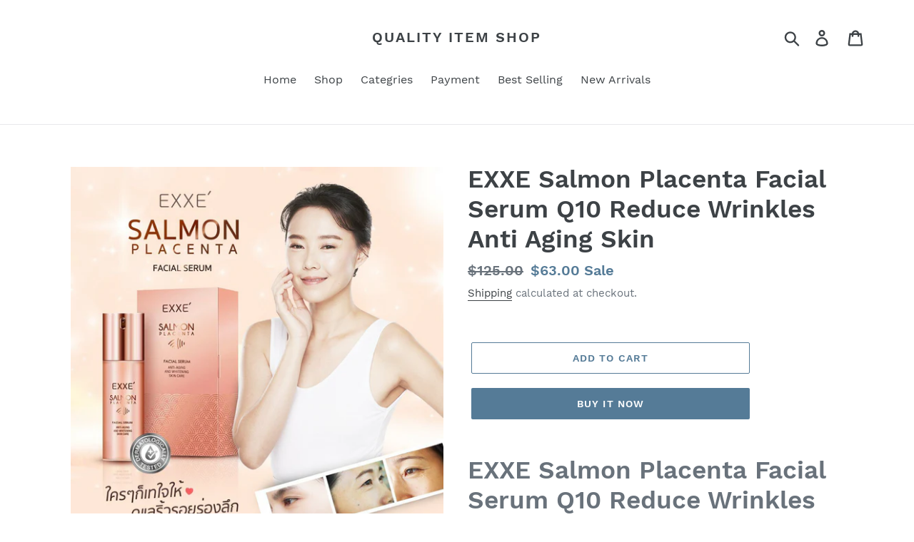

--- FILE ---
content_type: text/html; charset=utf-8
request_url: https://quality-item-shop.com/products/exxe-salmon-placenta-facial-serum-q10-reduce-wrinkles-anti-aging-skin
body_size: 19523
content:
<!doctype html>
<html class="no-js" lang="en">
<head>
  <meta charset="utf-8">
  <meta http-equiv="X-UA-Compatible" content="IE=edge,chrome=1">
  <meta name="viewport" content="width=device-width,initial-scale=1">
  <meta name="theme-color" content="#557B97">
  <link rel="canonical" href="https://quality-item-shop.com/products/exxe-salmon-placenta-facial-serum-q10-reduce-wrinkles-anti-aging-skin"><title>EXXE Salmon Placenta Facial Serum Q10 Reduce Wrinkles Anti Aging Skin
&ndash; Quality item shop</title><meta name="description" content="EXXE Salmon Placenta Facial Serum Q10 Reduce Wrinkles Anti Aging Skin Condition : Brand New, 100% Original Size : 1 Box contain 30 ml Quantity : 1 Box               Say goodbye to sagging skin. The more you age Less collagen is produced. Make the skin saggy Furrows, deep wrinkles and fine lines Will be more and more   "><!-- /snippets/social-meta-tags.liquid -->




<meta property="og:site_name" content="Quality item shop">
<meta property="og:url" content="https://quality-item-shop.com/products/exxe-salmon-placenta-facial-serum-q10-reduce-wrinkles-anti-aging-skin">
<meta property="og:title" content="EXXE Salmon Placenta Facial Serum Q10 Reduce Wrinkles Anti Aging Skin">
<meta property="og:type" content="product">
<meta property="og:description" content="EXXE Salmon Placenta Facial Serum Q10 Reduce Wrinkles Anti Aging Skin Condition : Brand New, 100% Original Size : 1 Box contain 30 ml Quantity : 1 Box               Say goodbye to sagging skin. The more you age Less collagen is produced. Make the skin saggy Furrows, deep wrinkles and fine lines Will be more and more   ">

  <meta property="og:price:amount" content="63.00">
  <meta property="og:price:currency" content="USD">

<meta property="og:image" content="http://quality-item-shop.com/cdn/shop/files/EXXESalmonPlacentaFacialSerumQ10ReduceWrinklesAntiAgingSkindr_1200x1200.jpg?v=1683275223"><meta property="og:image" content="http://quality-item-shop.com/cdn/shop/files/EXXESalmonPlacentaFacialSerumQ10ReduceWrinklesAntiAgingSkinsgb_1200x1200.jpg?v=1683275223"><meta property="og:image" content="http://quality-item-shop.com/cdn/shop/files/EXXESalmonPlacentaFacialSerumdf_kj_1200x1200.jpg?v=1683275224">
<meta property="og:image:secure_url" content="https://quality-item-shop.com/cdn/shop/files/EXXESalmonPlacentaFacialSerumQ10ReduceWrinklesAntiAgingSkindr_1200x1200.jpg?v=1683275223"><meta property="og:image:secure_url" content="https://quality-item-shop.com/cdn/shop/files/EXXESalmonPlacentaFacialSerumQ10ReduceWrinklesAntiAgingSkinsgb_1200x1200.jpg?v=1683275223"><meta property="og:image:secure_url" content="https://quality-item-shop.com/cdn/shop/files/EXXESalmonPlacentaFacialSerumdf_kj_1200x1200.jpg?v=1683275224">


<meta name="twitter:card" content="summary_large_image">
<meta name="twitter:title" content="EXXE Salmon Placenta Facial Serum Q10 Reduce Wrinkles Anti Aging Skin">
<meta name="twitter:description" content="EXXE Salmon Placenta Facial Serum Q10 Reduce Wrinkles Anti Aging Skin Condition : Brand New, 100% Original Size : 1 Box contain 30 ml Quantity : 1 Box               Say goodbye to sagging skin. The more you age Less collagen is produced. Make the skin saggy Furrows, deep wrinkles and fine lines Will be more and more   ">


  <link href="//quality-item-shop.com/cdn/shop/t/1/assets/theme.scss.css?v=32869482489761950911699957701" rel="stylesheet" type="text/css" media="all" />

  <script>
    var theme = {
      strings: {
        addToCart: "Add to cart",
        soldOut: "Sold out",
        unavailable: "Unavailable",
        regularPrice: "Regular price",
        sale: "Sale",
        showMore: "Show More",
        showLess: "Show Less",
        addressError: "Error looking up that address",
        addressNoResults: "No results for that address",
        addressQueryLimit: "You have exceeded the Google API usage limit. Consider upgrading to a \u003ca href=\"https:\/\/developers.google.com\/maps\/premium\/usage-limits\"\u003ePremium Plan\u003c\/a\u003e.",
        authError: "There was a problem authenticating your Google Maps account.",
        newWindow: "Opens in a new window.",
        external: "Opens external website.",
        newWindowExternal: "Opens external website in a new window."
      },
      moneyFormat: "\u003cspan class=\"money conversion-bear-money\"\u003e${{amount}}\u003c\/span\u003e"
    }

    document.documentElement.className = document.documentElement.className.replace('no-js', 'js');
  </script><script src="//quality-item-shop.com/cdn/shop/t/1/assets/lazysizes.js?v=68441465964607740661553718222" async="async"></script>
  <script src="//quality-item-shop.com/cdn/shop/t/1/assets/vendor.js?v=12001839194546984181553718222" defer="defer"></script>
  <script src="//quality-item-shop.com/cdn/shop/t/1/assets/theme.js?v=34079308146853762781639408810" defer="defer"></script>

  <script>window.performance && window.performance.mark && window.performance.mark('shopify.content_for_header.start');</script><meta id="shopify-digital-wallet" name="shopify-digital-wallet" content="/5400232039/digital_wallets/dialog">
<link rel="alternate" type="application/json+oembed" href="https://quality-item-shop.com/products/exxe-salmon-placenta-facial-serum-q10-reduce-wrinkles-anti-aging-skin.oembed">
<script async="async" src="/checkouts/internal/preloads.js?locale=en-US"></script>
<script id="shopify-features" type="application/json">{"accessToken":"1861ea638c06dde48fff559b3c59b193","betas":["rich-media-storefront-analytics"],"domain":"quality-item-shop.com","predictiveSearch":true,"shopId":5400232039,"locale":"en"}</script>
<script>var Shopify = Shopify || {};
Shopify.shop = "quality-item-shop.myshopify.com";
Shopify.locale = "en";
Shopify.currency = {"active":"USD","rate":"1.0"};
Shopify.country = "US";
Shopify.theme = {"name":"Debut","id":41229779047,"schema_name":"Debut","schema_version":"11.2.0","theme_store_id":796,"role":"main"};
Shopify.theme.handle = "null";
Shopify.theme.style = {"id":null,"handle":null};
Shopify.cdnHost = "quality-item-shop.com/cdn";
Shopify.routes = Shopify.routes || {};
Shopify.routes.root = "/";</script>
<script type="module">!function(o){(o.Shopify=o.Shopify||{}).modules=!0}(window);</script>
<script>!function(o){function n(){var o=[];function n(){o.push(Array.prototype.slice.apply(arguments))}return n.q=o,n}var t=o.Shopify=o.Shopify||{};t.loadFeatures=n(),t.autoloadFeatures=n()}(window);</script>
<script id="shop-js-analytics" type="application/json">{"pageType":"product"}</script>
<script defer="defer" async type="module" src="//quality-item-shop.com/cdn/shopifycloud/shop-js/modules/v2/client.init-shop-cart-sync_BT-GjEfc.en.esm.js"></script>
<script defer="defer" async type="module" src="//quality-item-shop.com/cdn/shopifycloud/shop-js/modules/v2/chunk.common_D58fp_Oc.esm.js"></script>
<script defer="defer" async type="module" src="//quality-item-shop.com/cdn/shopifycloud/shop-js/modules/v2/chunk.modal_xMitdFEc.esm.js"></script>
<script type="module">
  await import("//quality-item-shop.com/cdn/shopifycloud/shop-js/modules/v2/client.init-shop-cart-sync_BT-GjEfc.en.esm.js");
await import("//quality-item-shop.com/cdn/shopifycloud/shop-js/modules/v2/chunk.common_D58fp_Oc.esm.js");
await import("//quality-item-shop.com/cdn/shopifycloud/shop-js/modules/v2/chunk.modal_xMitdFEc.esm.js");

  window.Shopify.SignInWithShop?.initShopCartSync?.({"fedCMEnabled":true,"windoidEnabled":true});

</script>
<script>(function() {
  var isLoaded = false;
  function asyncLoad() {
    if (isLoaded) return;
    isLoaded = true;
    var urls = ["https:\/\/currency.conversionbear.com\/script?app=currency\u0026shop=quality-item-shop.myshopify.com"];
    for (var i = 0; i < urls.length; i++) {
      var s = document.createElement('script');
      s.type = 'text/javascript';
      s.async = true;
      s.src = urls[i];
      var x = document.getElementsByTagName('script')[0];
      x.parentNode.insertBefore(s, x);
    }
  };
  if(window.attachEvent) {
    window.attachEvent('onload', asyncLoad);
  } else {
    window.addEventListener('load', asyncLoad, false);
  }
})();</script>
<script id="__st">var __st={"a":5400232039,"offset":-18000,"reqid":"70509aab-58da-4214-952f-cf9d3b35b7bf-1769098980","pageurl":"quality-item-shop.com\/products\/exxe-salmon-placenta-facial-serum-q10-reduce-wrinkles-anti-aging-skin","u":"8a5b28925475","p":"product","rtyp":"product","rid":7660908544194};</script>
<script>window.ShopifyPaypalV4VisibilityTracking = true;</script>
<script id="captcha-bootstrap">!function(){'use strict';const t='contact',e='account',n='new_comment',o=[[t,t],['blogs',n],['comments',n],[t,'customer']],c=[[e,'customer_login'],[e,'guest_login'],[e,'recover_customer_password'],[e,'create_customer']],r=t=>t.map((([t,e])=>`form[action*='/${t}']:not([data-nocaptcha='true']) input[name='form_type'][value='${e}']`)).join(','),a=t=>()=>t?[...document.querySelectorAll(t)].map((t=>t.form)):[];function s(){const t=[...o],e=r(t);return a(e)}const i='password',u='form_key',d=['recaptcha-v3-token','g-recaptcha-response','h-captcha-response',i],f=()=>{try{return window.sessionStorage}catch{return}},m='__shopify_v',_=t=>t.elements[u];function p(t,e,n=!1){try{const o=window.sessionStorage,c=JSON.parse(o.getItem(e)),{data:r}=function(t){const{data:e,action:n}=t;return t[m]||n?{data:e,action:n}:{data:t,action:n}}(c);for(const[e,n]of Object.entries(r))t.elements[e]&&(t.elements[e].value=n);n&&o.removeItem(e)}catch(o){console.error('form repopulation failed',{error:o})}}const l='form_type',E='cptcha';function T(t){t.dataset[E]=!0}const w=window,h=w.document,L='Shopify',v='ce_forms',y='captcha';let A=!1;((t,e)=>{const n=(g='f06e6c50-85a8-45c8-87d0-21a2b65856fe',I='https://cdn.shopify.com/shopifycloud/storefront-forms-hcaptcha/ce_storefront_forms_captcha_hcaptcha.v1.5.2.iife.js',D={infoText:'Protected by hCaptcha',privacyText:'Privacy',termsText:'Terms'},(t,e,n)=>{const o=w[L][v],c=o.bindForm;if(c)return c(t,g,e,D).then(n);var r;o.q.push([[t,g,e,D],n]),r=I,A||(h.body.append(Object.assign(h.createElement('script'),{id:'captcha-provider',async:!0,src:r})),A=!0)});var g,I,D;w[L]=w[L]||{},w[L][v]=w[L][v]||{},w[L][v].q=[],w[L][y]=w[L][y]||{},w[L][y].protect=function(t,e){n(t,void 0,e),T(t)},Object.freeze(w[L][y]),function(t,e,n,w,h,L){const[v,y,A,g]=function(t,e,n){const i=e?o:[],u=t?c:[],d=[...i,...u],f=r(d),m=r(i),_=r(d.filter((([t,e])=>n.includes(e))));return[a(f),a(m),a(_),s()]}(w,h,L),I=t=>{const e=t.target;return e instanceof HTMLFormElement?e:e&&e.form},D=t=>v().includes(t);t.addEventListener('submit',(t=>{const e=I(t);if(!e)return;const n=D(e)&&!e.dataset.hcaptchaBound&&!e.dataset.recaptchaBound,o=_(e),c=g().includes(e)&&(!o||!o.value);(n||c)&&t.preventDefault(),c&&!n&&(function(t){try{if(!f())return;!function(t){const e=f();if(!e)return;const n=_(t);if(!n)return;const o=n.value;o&&e.removeItem(o)}(t);const e=Array.from(Array(32),(()=>Math.random().toString(36)[2])).join('');!function(t,e){_(t)||t.append(Object.assign(document.createElement('input'),{type:'hidden',name:u})),t.elements[u].value=e}(t,e),function(t,e){const n=f();if(!n)return;const o=[...t.querySelectorAll(`input[type='${i}']`)].map((({name:t})=>t)),c=[...d,...o],r={};for(const[a,s]of new FormData(t).entries())c.includes(a)||(r[a]=s);n.setItem(e,JSON.stringify({[m]:1,action:t.action,data:r}))}(t,e)}catch(e){console.error('failed to persist form',e)}}(e),e.submit())}));const S=(t,e)=>{t&&!t.dataset[E]&&(n(t,e.some((e=>e===t))),T(t))};for(const o of['focusin','change'])t.addEventListener(o,(t=>{const e=I(t);D(e)&&S(e,y())}));const B=e.get('form_key'),M=e.get(l),P=B&&M;t.addEventListener('DOMContentLoaded',(()=>{const t=y();if(P)for(const e of t)e.elements[l].value===M&&p(e,B);[...new Set([...A(),...v().filter((t=>'true'===t.dataset.shopifyCaptcha))])].forEach((e=>S(e,t)))}))}(h,new URLSearchParams(w.location.search),n,t,e,['guest_login'])})(!0,!0)}();</script>
<script integrity="sha256-4kQ18oKyAcykRKYeNunJcIwy7WH5gtpwJnB7kiuLZ1E=" data-source-attribution="shopify.loadfeatures" defer="defer" src="//quality-item-shop.com/cdn/shopifycloud/storefront/assets/storefront/load_feature-a0a9edcb.js" crossorigin="anonymous"></script>
<script data-source-attribution="shopify.dynamic_checkout.dynamic.init">var Shopify=Shopify||{};Shopify.PaymentButton=Shopify.PaymentButton||{isStorefrontPortableWallets:!0,init:function(){window.Shopify.PaymentButton.init=function(){};var t=document.createElement("script");t.src="https://quality-item-shop.com/cdn/shopifycloud/portable-wallets/latest/portable-wallets.en.js",t.type="module",document.head.appendChild(t)}};
</script>
<script data-source-attribution="shopify.dynamic_checkout.buyer_consent">
  function portableWalletsHideBuyerConsent(e){var t=document.getElementById("shopify-buyer-consent"),n=document.getElementById("shopify-subscription-policy-button");t&&n&&(t.classList.add("hidden"),t.setAttribute("aria-hidden","true"),n.removeEventListener("click",e))}function portableWalletsShowBuyerConsent(e){var t=document.getElementById("shopify-buyer-consent"),n=document.getElementById("shopify-subscription-policy-button");t&&n&&(t.classList.remove("hidden"),t.removeAttribute("aria-hidden"),n.addEventListener("click",e))}window.Shopify?.PaymentButton&&(window.Shopify.PaymentButton.hideBuyerConsent=portableWalletsHideBuyerConsent,window.Shopify.PaymentButton.showBuyerConsent=portableWalletsShowBuyerConsent);
</script>
<script>
  function portableWalletsCleanup(e){e&&e.src&&console.error("Failed to load portable wallets script "+e.src);var t=document.querySelectorAll("shopify-accelerated-checkout .shopify-payment-button__skeleton, shopify-accelerated-checkout-cart .wallet-cart-button__skeleton"),e=document.getElementById("shopify-buyer-consent");for(let e=0;e<t.length;e++)t[e].remove();e&&e.remove()}function portableWalletsNotLoadedAsModule(e){e instanceof ErrorEvent&&"string"==typeof e.message&&e.message.includes("import.meta")&&"string"==typeof e.filename&&e.filename.includes("portable-wallets")&&(window.removeEventListener("error",portableWalletsNotLoadedAsModule),window.Shopify.PaymentButton.failedToLoad=e,"loading"===document.readyState?document.addEventListener("DOMContentLoaded",window.Shopify.PaymentButton.init):window.Shopify.PaymentButton.init())}window.addEventListener("error",portableWalletsNotLoadedAsModule);
</script>

<script type="module" src="https://quality-item-shop.com/cdn/shopifycloud/portable-wallets/latest/portable-wallets.en.js" onError="portableWalletsCleanup(this)" crossorigin="anonymous"></script>
<script nomodule>
  document.addEventListener("DOMContentLoaded", portableWalletsCleanup);
</script>

<link id="shopify-accelerated-checkout-styles" rel="stylesheet" media="screen" href="https://quality-item-shop.com/cdn/shopifycloud/portable-wallets/latest/accelerated-checkout-backwards-compat.css" crossorigin="anonymous">
<style id="shopify-accelerated-checkout-cart">
        #shopify-buyer-consent {
  margin-top: 1em;
  display: inline-block;
  width: 100%;
}

#shopify-buyer-consent.hidden {
  display: none;
}

#shopify-subscription-policy-button {
  background: none;
  border: none;
  padding: 0;
  text-decoration: underline;
  font-size: inherit;
  cursor: pointer;
}

#shopify-subscription-policy-button::before {
  box-shadow: none;
}

      </style>

<script>window.performance && window.performance.mark && window.performance.mark('shopify.content_for_header.end');</script>
<link href="https://monorail-edge.shopifysvc.com" rel="dns-prefetch">
<script>(function(){if ("sendBeacon" in navigator && "performance" in window) {try {var session_token_from_headers = performance.getEntriesByType('navigation')[0].serverTiming.find(x => x.name == '_s').description;} catch {var session_token_from_headers = undefined;}var session_cookie_matches = document.cookie.match(/_shopify_s=([^;]*)/);var session_token_from_cookie = session_cookie_matches && session_cookie_matches.length === 2 ? session_cookie_matches[1] : "";var session_token = session_token_from_headers || session_token_from_cookie || "";function handle_abandonment_event(e) {var entries = performance.getEntries().filter(function(entry) {return /monorail-edge.shopifysvc.com/.test(entry.name);});if (!window.abandonment_tracked && entries.length === 0) {window.abandonment_tracked = true;var currentMs = Date.now();var navigation_start = performance.timing.navigationStart;var payload = {shop_id: 5400232039,url: window.location.href,navigation_start,duration: currentMs - navigation_start,session_token,page_type: "product"};window.navigator.sendBeacon("https://monorail-edge.shopifysvc.com/v1/produce", JSON.stringify({schema_id: "online_store_buyer_site_abandonment/1.1",payload: payload,metadata: {event_created_at_ms: currentMs,event_sent_at_ms: currentMs}}));}}window.addEventListener('pagehide', handle_abandonment_event);}}());</script>
<script id="web-pixels-manager-setup">(function e(e,d,r,n,o){if(void 0===o&&(o={}),!Boolean(null===(a=null===(i=window.Shopify)||void 0===i?void 0:i.analytics)||void 0===a?void 0:a.replayQueue)){var i,a;window.Shopify=window.Shopify||{};var t=window.Shopify;t.analytics=t.analytics||{};var s=t.analytics;s.replayQueue=[],s.publish=function(e,d,r){return s.replayQueue.push([e,d,r]),!0};try{self.performance.mark("wpm:start")}catch(e){}var l=function(){var e={modern:/Edge?\/(1{2}[4-9]|1[2-9]\d|[2-9]\d{2}|\d{4,})\.\d+(\.\d+|)|Firefox\/(1{2}[4-9]|1[2-9]\d|[2-9]\d{2}|\d{4,})\.\d+(\.\d+|)|Chrom(ium|e)\/(9{2}|\d{3,})\.\d+(\.\d+|)|(Maci|X1{2}).+ Version\/(15\.\d+|(1[6-9]|[2-9]\d|\d{3,})\.\d+)([,.]\d+|)( \(\w+\)|)( Mobile\/\w+|) Safari\/|Chrome.+OPR\/(9{2}|\d{3,})\.\d+\.\d+|(CPU[ +]OS|iPhone[ +]OS|CPU[ +]iPhone|CPU IPhone OS|CPU iPad OS)[ +]+(15[._]\d+|(1[6-9]|[2-9]\d|\d{3,})[._]\d+)([._]\d+|)|Android:?[ /-](13[3-9]|1[4-9]\d|[2-9]\d{2}|\d{4,})(\.\d+|)(\.\d+|)|Android.+Firefox\/(13[5-9]|1[4-9]\d|[2-9]\d{2}|\d{4,})\.\d+(\.\d+|)|Android.+Chrom(ium|e)\/(13[3-9]|1[4-9]\d|[2-9]\d{2}|\d{4,})\.\d+(\.\d+|)|SamsungBrowser\/([2-9]\d|\d{3,})\.\d+/,legacy:/Edge?\/(1[6-9]|[2-9]\d|\d{3,})\.\d+(\.\d+|)|Firefox\/(5[4-9]|[6-9]\d|\d{3,})\.\d+(\.\d+|)|Chrom(ium|e)\/(5[1-9]|[6-9]\d|\d{3,})\.\d+(\.\d+|)([\d.]+$|.*Safari\/(?![\d.]+ Edge\/[\d.]+$))|(Maci|X1{2}).+ Version\/(10\.\d+|(1[1-9]|[2-9]\d|\d{3,})\.\d+)([,.]\d+|)( \(\w+\)|)( Mobile\/\w+|) Safari\/|Chrome.+OPR\/(3[89]|[4-9]\d|\d{3,})\.\d+\.\d+|(CPU[ +]OS|iPhone[ +]OS|CPU[ +]iPhone|CPU IPhone OS|CPU iPad OS)[ +]+(10[._]\d+|(1[1-9]|[2-9]\d|\d{3,})[._]\d+)([._]\d+|)|Android:?[ /-](13[3-9]|1[4-9]\d|[2-9]\d{2}|\d{4,})(\.\d+|)(\.\d+|)|Mobile Safari.+OPR\/([89]\d|\d{3,})\.\d+\.\d+|Android.+Firefox\/(13[5-9]|1[4-9]\d|[2-9]\d{2}|\d{4,})\.\d+(\.\d+|)|Android.+Chrom(ium|e)\/(13[3-9]|1[4-9]\d|[2-9]\d{2}|\d{4,})\.\d+(\.\d+|)|Android.+(UC? ?Browser|UCWEB|U3)[ /]?(15\.([5-9]|\d{2,})|(1[6-9]|[2-9]\d|\d{3,})\.\d+)\.\d+|SamsungBrowser\/(5\.\d+|([6-9]|\d{2,})\.\d+)|Android.+MQ{2}Browser\/(14(\.(9|\d{2,})|)|(1[5-9]|[2-9]\d|\d{3,})(\.\d+|))(\.\d+|)|K[Aa][Ii]OS\/(3\.\d+|([4-9]|\d{2,})\.\d+)(\.\d+|)/},d=e.modern,r=e.legacy,n=navigator.userAgent;return n.match(d)?"modern":n.match(r)?"legacy":"unknown"}(),u="modern"===l?"modern":"legacy",c=(null!=n?n:{modern:"",legacy:""})[u],f=function(e){return[e.baseUrl,"/wpm","/b",e.hashVersion,"modern"===e.buildTarget?"m":"l",".js"].join("")}({baseUrl:d,hashVersion:r,buildTarget:u}),m=function(e){var d=e.version,r=e.bundleTarget,n=e.surface,o=e.pageUrl,i=e.monorailEndpoint;return{emit:function(e){var a=e.status,t=e.errorMsg,s=(new Date).getTime(),l=JSON.stringify({metadata:{event_sent_at_ms:s},events:[{schema_id:"web_pixels_manager_load/3.1",payload:{version:d,bundle_target:r,page_url:o,status:a,surface:n,error_msg:t},metadata:{event_created_at_ms:s}}]});if(!i)return console&&console.warn&&console.warn("[Web Pixels Manager] No Monorail endpoint provided, skipping logging."),!1;try{return self.navigator.sendBeacon.bind(self.navigator)(i,l)}catch(e){}var u=new XMLHttpRequest;try{return u.open("POST",i,!0),u.setRequestHeader("Content-Type","text/plain"),u.send(l),!0}catch(e){return console&&console.warn&&console.warn("[Web Pixels Manager] Got an unhandled error while logging to Monorail."),!1}}}}({version:r,bundleTarget:l,surface:e.surface,pageUrl:self.location.href,monorailEndpoint:e.monorailEndpoint});try{o.browserTarget=l,function(e){var d=e.src,r=e.async,n=void 0===r||r,o=e.onload,i=e.onerror,a=e.sri,t=e.scriptDataAttributes,s=void 0===t?{}:t,l=document.createElement("script"),u=document.querySelector("head"),c=document.querySelector("body");if(l.async=n,l.src=d,a&&(l.integrity=a,l.crossOrigin="anonymous"),s)for(var f in s)if(Object.prototype.hasOwnProperty.call(s,f))try{l.dataset[f]=s[f]}catch(e){}if(o&&l.addEventListener("load",o),i&&l.addEventListener("error",i),u)u.appendChild(l);else{if(!c)throw new Error("Did not find a head or body element to append the script");c.appendChild(l)}}({src:f,async:!0,onload:function(){if(!function(){var e,d;return Boolean(null===(d=null===(e=window.Shopify)||void 0===e?void 0:e.analytics)||void 0===d?void 0:d.initialized)}()){var d=window.webPixelsManager.init(e)||void 0;if(d){var r=window.Shopify.analytics;r.replayQueue.forEach((function(e){var r=e[0],n=e[1],o=e[2];d.publishCustomEvent(r,n,o)})),r.replayQueue=[],r.publish=d.publishCustomEvent,r.visitor=d.visitor,r.initialized=!0}}},onerror:function(){return m.emit({status:"failed",errorMsg:"".concat(f," has failed to load")})},sri:function(e){var d=/^sha384-[A-Za-z0-9+/=]+$/;return"string"==typeof e&&d.test(e)}(c)?c:"",scriptDataAttributes:o}),m.emit({status:"loading"})}catch(e){m.emit({status:"failed",errorMsg:(null==e?void 0:e.message)||"Unknown error"})}}})({shopId: 5400232039,storefrontBaseUrl: "https://quality-item-shop.com",extensionsBaseUrl: "https://extensions.shopifycdn.com/cdn/shopifycloud/web-pixels-manager",monorailEndpoint: "https://monorail-edge.shopifysvc.com/unstable/produce_batch",surface: "storefront-renderer",enabledBetaFlags: ["2dca8a86"],webPixelsConfigList: [{"id":"shopify-app-pixel","configuration":"{}","eventPayloadVersion":"v1","runtimeContext":"STRICT","scriptVersion":"0450","apiClientId":"shopify-pixel","type":"APP","privacyPurposes":["ANALYTICS","MARKETING"]},{"id":"shopify-custom-pixel","eventPayloadVersion":"v1","runtimeContext":"LAX","scriptVersion":"0450","apiClientId":"shopify-pixel","type":"CUSTOM","privacyPurposes":["ANALYTICS","MARKETING"]}],isMerchantRequest: false,initData: {"shop":{"name":"Quality item shop","paymentSettings":{"currencyCode":"USD"},"myshopifyDomain":"quality-item-shop.myshopify.com","countryCode":"TH","storefrontUrl":"https:\/\/quality-item-shop.com"},"customer":null,"cart":null,"checkout":null,"productVariants":[{"price":{"amount":63.0,"currencyCode":"USD"},"product":{"title":"EXXE Salmon Placenta Facial Serum Q10 Reduce Wrinkles Anti Aging Skin","vendor":"Quality item shop","id":"7660908544194","untranslatedTitle":"EXXE Salmon Placenta Facial Serum Q10 Reduce Wrinkles Anti Aging Skin","url":"\/products\/exxe-salmon-placenta-facial-serum-q10-reduce-wrinkles-anti-aging-skin","type":""},"id":"43196435464386","image":{"src":"\/\/quality-item-shop.com\/cdn\/shop\/files\/EXXESalmonPlacentaFacialSerumQ10ReduceWrinklesAntiAgingSkindr.jpg?v=1683275223"},"sku":"","title":"Default Title","untranslatedTitle":"Default Title"}],"purchasingCompany":null},},"https://quality-item-shop.com/cdn","fcfee988w5aeb613cpc8e4bc33m6693e112",{"modern":"","legacy":""},{"shopId":"5400232039","storefrontBaseUrl":"https:\/\/quality-item-shop.com","extensionBaseUrl":"https:\/\/extensions.shopifycdn.com\/cdn\/shopifycloud\/web-pixels-manager","surface":"storefront-renderer","enabledBetaFlags":"[\"2dca8a86\"]","isMerchantRequest":"false","hashVersion":"fcfee988w5aeb613cpc8e4bc33m6693e112","publish":"custom","events":"[[\"page_viewed\",{}],[\"product_viewed\",{\"productVariant\":{\"price\":{\"amount\":63.0,\"currencyCode\":\"USD\"},\"product\":{\"title\":\"EXXE Salmon Placenta Facial Serum Q10 Reduce Wrinkles Anti Aging Skin\",\"vendor\":\"Quality item shop\",\"id\":\"7660908544194\",\"untranslatedTitle\":\"EXXE Salmon Placenta Facial Serum Q10 Reduce Wrinkles Anti Aging Skin\",\"url\":\"\/products\/exxe-salmon-placenta-facial-serum-q10-reduce-wrinkles-anti-aging-skin\",\"type\":\"\"},\"id\":\"43196435464386\",\"image\":{\"src\":\"\/\/quality-item-shop.com\/cdn\/shop\/files\/EXXESalmonPlacentaFacialSerumQ10ReduceWrinklesAntiAgingSkindr.jpg?v=1683275223\"},\"sku\":\"\",\"title\":\"Default Title\",\"untranslatedTitle\":\"Default Title\"}}]]"});</script><script>
  window.ShopifyAnalytics = window.ShopifyAnalytics || {};
  window.ShopifyAnalytics.meta = window.ShopifyAnalytics.meta || {};
  window.ShopifyAnalytics.meta.currency = 'USD';
  var meta = {"product":{"id":7660908544194,"gid":"gid:\/\/shopify\/Product\/7660908544194","vendor":"Quality item shop","type":"","handle":"exxe-salmon-placenta-facial-serum-q10-reduce-wrinkles-anti-aging-skin","variants":[{"id":43196435464386,"price":6300,"name":"EXXE Salmon Placenta Facial Serum Q10 Reduce Wrinkles Anti Aging Skin","public_title":null,"sku":""}],"remote":false},"page":{"pageType":"product","resourceType":"product","resourceId":7660908544194,"requestId":"70509aab-58da-4214-952f-cf9d3b35b7bf-1769098980"}};
  for (var attr in meta) {
    window.ShopifyAnalytics.meta[attr] = meta[attr];
  }
</script>
<script class="analytics">
  (function () {
    var customDocumentWrite = function(content) {
      var jquery = null;

      if (window.jQuery) {
        jquery = window.jQuery;
      } else if (window.Checkout && window.Checkout.$) {
        jquery = window.Checkout.$;
      }

      if (jquery) {
        jquery('body').append(content);
      }
    };

    var hasLoggedConversion = function(token) {
      if (token) {
        return document.cookie.indexOf('loggedConversion=' + token) !== -1;
      }
      return false;
    }

    var setCookieIfConversion = function(token) {
      if (token) {
        var twoMonthsFromNow = new Date(Date.now());
        twoMonthsFromNow.setMonth(twoMonthsFromNow.getMonth() + 2);

        document.cookie = 'loggedConversion=' + token + '; expires=' + twoMonthsFromNow;
      }
    }

    var trekkie = window.ShopifyAnalytics.lib = window.trekkie = window.trekkie || [];
    if (trekkie.integrations) {
      return;
    }
    trekkie.methods = [
      'identify',
      'page',
      'ready',
      'track',
      'trackForm',
      'trackLink'
    ];
    trekkie.factory = function(method) {
      return function() {
        var args = Array.prototype.slice.call(arguments);
        args.unshift(method);
        trekkie.push(args);
        return trekkie;
      };
    };
    for (var i = 0; i < trekkie.methods.length; i++) {
      var key = trekkie.methods[i];
      trekkie[key] = trekkie.factory(key);
    }
    trekkie.load = function(config) {
      trekkie.config = config || {};
      trekkie.config.initialDocumentCookie = document.cookie;
      var first = document.getElementsByTagName('script')[0];
      var script = document.createElement('script');
      script.type = 'text/javascript';
      script.onerror = function(e) {
        var scriptFallback = document.createElement('script');
        scriptFallback.type = 'text/javascript';
        scriptFallback.onerror = function(error) {
                var Monorail = {
      produce: function produce(monorailDomain, schemaId, payload) {
        var currentMs = new Date().getTime();
        var event = {
          schema_id: schemaId,
          payload: payload,
          metadata: {
            event_created_at_ms: currentMs,
            event_sent_at_ms: currentMs
          }
        };
        return Monorail.sendRequest("https://" + monorailDomain + "/v1/produce", JSON.stringify(event));
      },
      sendRequest: function sendRequest(endpointUrl, payload) {
        // Try the sendBeacon API
        if (window && window.navigator && typeof window.navigator.sendBeacon === 'function' && typeof window.Blob === 'function' && !Monorail.isIos12()) {
          var blobData = new window.Blob([payload], {
            type: 'text/plain'
          });

          if (window.navigator.sendBeacon(endpointUrl, blobData)) {
            return true;
          } // sendBeacon was not successful

        } // XHR beacon

        var xhr = new XMLHttpRequest();

        try {
          xhr.open('POST', endpointUrl);
          xhr.setRequestHeader('Content-Type', 'text/plain');
          xhr.send(payload);
        } catch (e) {
          console.log(e);
        }

        return false;
      },
      isIos12: function isIos12() {
        return window.navigator.userAgent.lastIndexOf('iPhone; CPU iPhone OS 12_') !== -1 || window.navigator.userAgent.lastIndexOf('iPad; CPU OS 12_') !== -1;
      }
    };
    Monorail.produce('monorail-edge.shopifysvc.com',
      'trekkie_storefront_load_errors/1.1',
      {shop_id: 5400232039,
      theme_id: 41229779047,
      app_name: "storefront",
      context_url: window.location.href,
      source_url: "//quality-item-shop.com/cdn/s/trekkie.storefront.1bbfab421998800ff09850b62e84b8915387986d.min.js"});

        };
        scriptFallback.async = true;
        scriptFallback.src = '//quality-item-shop.com/cdn/s/trekkie.storefront.1bbfab421998800ff09850b62e84b8915387986d.min.js';
        first.parentNode.insertBefore(scriptFallback, first);
      };
      script.async = true;
      script.src = '//quality-item-shop.com/cdn/s/trekkie.storefront.1bbfab421998800ff09850b62e84b8915387986d.min.js';
      first.parentNode.insertBefore(script, first);
    };
    trekkie.load(
      {"Trekkie":{"appName":"storefront","development":false,"defaultAttributes":{"shopId":5400232039,"isMerchantRequest":null,"themeId":41229779047,"themeCityHash":"15517094751468620275","contentLanguage":"en","currency":"USD","eventMetadataId":"226dcdfe-b10f-4f6c-96d3-0a218a3405a6"},"isServerSideCookieWritingEnabled":true,"monorailRegion":"shop_domain","enabledBetaFlags":["65f19447"]},"Session Attribution":{},"S2S":{"facebookCapiEnabled":false,"source":"trekkie-storefront-renderer","apiClientId":580111}}
    );

    var loaded = false;
    trekkie.ready(function() {
      if (loaded) return;
      loaded = true;

      window.ShopifyAnalytics.lib = window.trekkie;

      var originalDocumentWrite = document.write;
      document.write = customDocumentWrite;
      try { window.ShopifyAnalytics.merchantGoogleAnalytics.call(this); } catch(error) {};
      document.write = originalDocumentWrite;

      window.ShopifyAnalytics.lib.page(null,{"pageType":"product","resourceType":"product","resourceId":7660908544194,"requestId":"70509aab-58da-4214-952f-cf9d3b35b7bf-1769098980","shopifyEmitted":true});

      var match = window.location.pathname.match(/checkouts\/(.+)\/(thank_you|post_purchase)/)
      var token = match? match[1]: undefined;
      if (!hasLoggedConversion(token)) {
        setCookieIfConversion(token);
        window.ShopifyAnalytics.lib.track("Viewed Product",{"currency":"USD","variantId":43196435464386,"productId":7660908544194,"productGid":"gid:\/\/shopify\/Product\/7660908544194","name":"EXXE Salmon Placenta Facial Serum Q10 Reduce Wrinkles Anti Aging Skin","price":"63.00","sku":"","brand":"Quality item shop","variant":null,"category":"","nonInteraction":true,"remote":false},undefined,undefined,{"shopifyEmitted":true});
      window.ShopifyAnalytics.lib.track("monorail:\/\/trekkie_storefront_viewed_product\/1.1",{"currency":"USD","variantId":43196435464386,"productId":7660908544194,"productGid":"gid:\/\/shopify\/Product\/7660908544194","name":"EXXE Salmon Placenta Facial Serum Q10 Reduce Wrinkles Anti Aging Skin","price":"63.00","sku":"","brand":"Quality item shop","variant":null,"category":"","nonInteraction":true,"remote":false,"referer":"https:\/\/quality-item-shop.com\/products\/exxe-salmon-placenta-facial-serum-q10-reduce-wrinkles-anti-aging-skin"});
      }
    });


        var eventsListenerScript = document.createElement('script');
        eventsListenerScript.async = true;
        eventsListenerScript.src = "//quality-item-shop.com/cdn/shopifycloud/storefront/assets/shop_events_listener-3da45d37.js";
        document.getElementsByTagName('head')[0].appendChild(eventsListenerScript);

})();</script>
<script
  defer
  src="https://quality-item-shop.com/cdn/shopifycloud/perf-kit/shopify-perf-kit-3.0.4.min.js"
  data-application="storefront-renderer"
  data-shop-id="5400232039"
  data-render-region="gcp-us-central1"
  data-page-type="product"
  data-theme-instance-id="41229779047"
  data-theme-name="Debut"
  data-theme-version="11.2.0"
  data-monorail-region="shop_domain"
  data-resource-timing-sampling-rate="10"
  data-shs="true"
  data-shs-beacon="true"
  data-shs-export-with-fetch="true"
  data-shs-logs-sample-rate="1"
  data-shs-beacon-endpoint="https://quality-item-shop.com/api/collect"
></script>
</head>

<body class="template-product">

  <a class="in-page-link visually-hidden skip-link" href="#MainContent">Skip to content</a>

  <div id="SearchDrawer" class="search-bar drawer drawer--top" role="dialog" aria-modal="true" aria-label="Search">
    <div class="search-bar__table">
      <div class="search-bar__table-cell search-bar__form-wrapper">
        <form class="search search-bar__form" action="/search" method="get" role="search">
          <input class="search__input search-bar__input" type="search" name="q" value="" placeholder="Search" aria-label="Search">
          <button class="search-bar__submit search__submit btn--link" type="submit">
            <svg aria-hidden="true" focusable="false" role="presentation" class="icon icon-search" viewBox="0 0 37 40"><path d="M35.6 36l-9.8-9.8c4.1-5.4 3.6-13.2-1.3-18.1-5.4-5.4-14.2-5.4-19.7 0-5.4 5.4-5.4 14.2 0 19.7 2.6 2.6 6.1 4.1 9.8 4.1 3 0 5.9-1 8.3-2.8l9.8 9.8c.4.4.9.6 1.4.6s1-.2 1.4-.6c.9-.9.9-2.1.1-2.9zm-20.9-8.2c-2.6 0-5.1-1-7-2.9-3.9-3.9-3.9-10.1 0-14C9.6 9 12.2 8 14.7 8s5.1 1 7 2.9c3.9 3.9 3.9 10.1 0 14-1.9 1.9-4.4 2.9-7 2.9z"/></svg>
            <span class="icon__fallback-text">Submit</span>
          </button>
        </form>
      </div>
      <div class="search-bar__table-cell text-right">
        <button type="button" class="btn--link search-bar__close js-drawer-close">
          <svg aria-hidden="true" focusable="false" role="presentation" class="icon icon-close" viewBox="0 0 40 40"><path d="M23.868 20.015L39.117 4.78c1.11-1.108 1.11-2.77 0-3.877-1.109-1.108-2.773-1.108-3.882 0L19.986 16.137 4.737.904C3.628-.204 1.965-.204.856.904c-1.11 1.108-1.11 2.77 0 3.877l15.249 15.234L.855 35.248c-1.108 1.108-1.108 2.77 0 3.877.555.554 1.248.831 1.942.831s1.386-.277 1.94-.83l15.25-15.234 15.248 15.233c.555.554 1.248.831 1.941.831s1.387-.277 1.941-.83c1.11-1.109 1.11-2.77 0-3.878L23.868 20.015z" class="layer"/></svg>
          <span class="icon__fallback-text">Close search</span>
        </button>
      </div>
    </div>
  </div>

  <div id="shopify-section-header" class="shopify-section">

<div data-section-id="header" data-section-type="header-section">
  

  <header class="site-header logo--center" role="banner">
    <div class="grid grid--no-gutters grid--table site-header__mobile-nav">
      

      <div class="grid__item medium-up--one-third medium-up--push-one-third logo-align--center">
        
        
          <div class="h2 site-header__logo">
        
          
            <a class="site-header__logo-link" href="/">Quality item shop</a>
          
        
          </div>
        
      </div>

      

      <div class="grid__item medium-up--one-third medium-up--push-one-third text-right site-header__icons site-header__icons--plus">
        <div class="site-header__icons-wrapper">
          <div class="site-header__search site-header__icon">
            <form action="/search" method="get" class="search-header search" role="search">
  <input class="search-header__input search__input"
    type="search"
    name="q"
    placeholder="Search"
    aria-label="Search">
  <button class="search-header__submit search__submit btn--link site-header__icon" type="submit">
    <svg aria-hidden="true" focusable="false" role="presentation" class="icon icon-search" viewBox="0 0 37 40"><path d="M35.6 36l-9.8-9.8c4.1-5.4 3.6-13.2-1.3-18.1-5.4-5.4-14.2-5.4-19.7 0-5.4 5.4-5.4 14.2 0 19.7 2.6 2.6 6.1 4.1 9.8 4.1 3 0 5.9-1 8.3-2.8l9.8 9.8c.4.4.9.6 1.4.6s1-.2 1.4-.6c.9-.9.9-2.1.1-2.9zm-20.9-8.2c-2.6 0-5.1-1-7-2.9-3.9-3.9-3.9-10.1 0-14C9.6 9 12.2 8 14.7 8s5.1 1 7 2.9c3.9 3.9 3.9 10.1 0 14-1.9 1.9-4.4 2.9-7 2.9z"/></svg>
    <span class="icon__fallback-text">Submit</span>
  </button>
</form>

          </div>

          <button type="button" class="btn--link site-header__icon site-header__search-toggle js-drawer-open-top">
            <svg aria-hidden="true" focusable="false" role="presentation" class="icon icon-search" viewBox="0 0 37 40"><path d="M35.6 36l-9.8-9.8c4.1-5.4 3.6-13.2-1.3-18.1-5.4-5.4-14.2-5.4-19.7 0-5.4 5.4-5.4 14.2 0 19.7 2.6 2.6 6.1 4.1 9.8 4.1 3 0 5.9-1 8.3-2.8l9.8 9.8c.4.4.9.6 1.4.6s1-.2 1.4-.6c.9-.9.9-2.1.1-2.9zm-20.9-8.2c-2.6 0-5.1-1-7-2.9-3.9-3.9-3.9-10.1 0-14C9.6 9 12.2 8 14.7 8s5.1 1 7 2.9c3.9 3.9 3.9 10.1 0 14-1.9 1.9-4.4 2.9-7 2.9z"/></svg>
            <span class="icon__fallback-text">Search</span>
          </button>

          
            
              <a href="/account/login" class="site-header__icon site-header__account">
                <svg aria-hidden="true" focusable="false" role="presentation" class="icon icon-login" viewBox="0 0 28.33 37.68"><path d="M14.17 14.9a7.45 7.45 0 1 0-7.5-7.45 7.46 7.46 0 0 0 7.5 7.45zm0-10.91a3.45 3.45 0 1 1-3.5 3.46A3.46 3.46 0 0 1 14.17 4zM14.17 16.47A14.18 14.18 0 0 0 0 30.68c0 1.41.66 4 5.11 5.66a27.17 27.17 0 0 0 9.06 1.34c6.54 0 14.17-1.84 14.17-7a14.18 14.18 0 0 0-14.17-14.21zm0 17.21c-6.3 0-10.17-1.77-10.17-3a10.17 10.17 0 1 1 20.33 0c.01 1.23-3.86 3-10.16 3z"/></svg>
                <span class="icon__fallback-text">Log in</span>
              </a>
            
          

          <a href="/cart" class="site-header__icon site-header__cart">
            <svg aria-hidden="true" focusable="false" role="presentation" class="icon icon-cart" viewBox="0 0 37 40"><path d="M36.5 34.8L33.3 8h-5.9C26.7 3.9 23 .8 18.5.8S10.3 3.9 9.6 8H3.7L.5 34.8c-.2 1.5.4 2.4.9 3 .5.5 1.4 1.2 3.1 1.2h28c1.3 0 2.4-.4 3.1-1.3.7-.7 1-1.8.9-2.9zm-18-30c2.2 0 4.1 1.4 4.7 3.2h-9.5c.7-1.9 2.6-3.2 4.8-3.2zM4.5 35l2.8-23h2.2v3c0 1.1.9 2 2 2s2-.9 2-2v-3h10v3c0 1.1.9 2 2 2s2-.9 2-2v-3h2.2l2.8 23h-28z"/></svg>
            <span class="icon__fallback-text">Cart</span>
            
          </a>

          

          
            <button type="button" class="btn--link site-header__icon site-header__menu js-mobile-nav-toggle mobile-nav--open" aria-controls="MobileNav"  aria-expanded="false" aria-label="Menu">
              <svg aria-hidden="true" focusable="false" role="presentation" class="icon icon-hamburger" viewBox="0 0 37 40"><path d="M33.5 25h-30c-1.1 0-2-.9-2-2s.9-2 2-2h30c1.1 0 2 .9 2 2s-.9 2-2 2zm0-11.5h-30c-1.1 0-2-.9-2-2s.9-2 2-2h30c1.1 0 2 .9 2 2s-.9 2-2 2zm0 23h-30c-1.1 0-2-.9-2-2s.9-2 2-2h30c1.1 0 2 .9 2 2s-.9 2-2 2z"/></svg>
              <svg aria-hidden="true" focusable="false" role="presentation" class="icon icon-close" viewBox="0 0 40 40"><path d="M23.868 20.015L39.117 4.78c1.11-1.108 1.11-2.77 0-3.877-1.109-1.108-2.773-1.108-3.882 0L19.986 16.137 4.737.904C3.628-.204 1.965-.204.856.904c-1.11 1.108-1.11 2.77 0 3.877l15.249 15.234L.855 35.248c-1.108 1.108-1.108 2.77 0 3.877.555.554 1.248.831 1.942.831s1.386-.277 1.94-.83l15.25-15.234 15.248 15.233c.555.554 1.248.831 1.941.831s1.387-.277 1.941-.83c1.11-1.109 1.11-2.77 0-3.878L23.868 20.015z" class="layer"/></svg>
            </button>
          
        </div>

      </div>
    </div>

    <nav class="mobile-nav-wrapper medium-up--hide" role="navigation">
      <ul id="MobileNav" class="mobile-nav">
        
<li class="mobile-nav__item border-bottom">
            
              <a href="/"
                class="mobile-nav__link"
                
              >
                <span class="mobile-nav__label">Home</span>
              </a>
            
          </li>
        
<li class="mobile-nav__item border-bottom">
            
              <a href="/collections/all"
                class="mobile-nav__link"
                
              >
                <span class="mobile-nav__label">Shop</span>
              </a>
            
          </li>
        
<li class="mobile-nav__item border-bottom">
            
              <a href="/collections"
                class="mobile-nav__link"
                
              >
                <span class="mobile-nav__label">Categries</span>
              </a>
            
          </li>
        
<li class="mobile-nav__item border-bottom">
            
              <a href="/pages/payment"
                class="mobile-nav__link"
                
              >
                <span class="mobile-nav__label">Payment</span>
              </a>
            
          </li>
        
<li class="mobile-nav__item border-bottom">
            
              <a href="/products/new-kamagra-oral-jelly-fruit-1-week-100-mg-low-price-new-easy-snap-pack"
                class="mobile-nav__link"
                
              >
                <span class="mobile-nav__label">Best Selling</span>
              </a>
            
          </li>
        
<li class="mobile-nav__item">
            
              <a href="/collections/delicious-coffee"
                class="mobile-nav__link"
                
              >
                <span class="mobile-nav__label">New Arrivals</span>
              </a>
            
          </li>
        
        
      </ul>
    </nav>
  </header>

  
  <nav class="small--hide border-bottom" id="AccessibleNav" role="navigation">
    <ul class="site-nav list--inline site-nav--centered" id="SiteNav">
  



    
      <li >
        <a href="/"
          class="site-nav__link site-nav__link--main"
          
        >
          <span class="site-nav__label">Home</span>
        </a>
      </li>
    
  



    
      <li >
        <a href="/collections/all"
          class="site-nav__link site-nav__link--main"
          
        >
          <span class="site-nav__label">Shop</span>
        </a>
      </li>
    
  



    
      <li >
        <a href="/collections"
          class="site-nav__link site-nav__link--main"
          
        >
          <span class="site-nav__label">Categries</span>
        </a>
      </li>
    
  



    
      <li >
        <a href="/pages/payment"
          class="site-nav__link site-nav__link--main"
          
        >
          <span class="site-nav__label">Payment</span>
        </a>
      </li>
    
  



    
      <li >
        <a href="/products/new-kamagra-oral-jelly-fruit-1-week-100-mg-low-price-new-easy-snap-pack"
          class="site-nav__link site-nav__link--main"
          
        >
          <span class="site-nav__label">Best Selling</span>
        </a>
      </li>
    
  



    
      <li >
        <a href="/collections/delicious-coffee"
          class="site-nav__link site-nav__link--main"
          
        >
          <span class="site-nav__label">New Arrivals</span>
        </a>
      </li>
    
  
</ul>

  </nav>
  
</div>



<script type="application/ld+json">
{
  "@context": "http://schema.org",
  "@type": "Organization",
  "name": "Quality item shop",
  
  "sameAs": [
    "",
    "",
    "",
    "",
    "",
    "",
    "",
    ""
  ],
  "url": "https://quality-item-shop.com"
}
</script>




</div>

  <div class="page-container" id="PageContainer">

    <main class="main-content js-focus-hidden" id="MainContent" role="main" tabindex="-1">
      

<div id="shopify-section-product-template" class="shopify-section"><div class="product-template__container page-width"
  id="ProductSection-product-template"
  data-section-id="product-template"
  data-section-type="product"
  data-enable-history-state="true"
>
  


  <div class="grid product-single product-single--medium-image">
    <div class="grid__item product-single__photos medium-up--one-half">
        
        
        
        
<style>
  
  
  @media screen and (min-width: 750px) { 
    #FeaturedImage-product-template-37370938425538 {
      max-width: 530px;
      max-height: 530.0px;
    }
    #FeaturedImageZoom-product-template-37370938425538-wrapper {
      max-width: 530px;
      max-height: 530.0px;
    }
   } 
  
  
    
    @media screen and (max-width: 749px) {
      #FeaturedImage-product-template-37370938425538 {
        max-width: 750px;
        max-height: 750px;
      }
      #FeaturedImageZoom-product-template-37370938425538-wrapper {
        max-width: 750px;
      }
    }
  
</style>


        <div id="FeaturedImageZoom-product-template-37370938425538-wrapper" class="product-single__photo-wrapper js">
          <div
          id="FeaturedImageZoom-product-template-37370938425538"
          style="padding-top:100.0%;"
          class="product-single__photo js-zoom-enabled product-single__photo--has-thumbnails"
          data-image-id="37370938425538"
           data-zoom="//quality-item-shop.com/cdn/shop/files/EXXESalmonPlacentaFacialSerumQ10ReduceWrinklesAntiAgingSkindr_1024x1024@2x.jpg?v=1683275223">
            <img id="FeaturedImage-product-template-37370938425538"
                 class="feature-row__image product-featured-img lazyload"
                 src="//quality-item-shop.com/cdn/shop/files/EXXESalmonPlacentaFacialSerumQ10ReduceWrinklesAntiAgingSkindr_300x300.jpg?v=1683275223"
                 data-src="//quality-item-shop.com/cdn/shop/files/EXXESalmonPlacentaFacialSerumQ10ReduceWrinklesAntiAgingSkindr_{width}x.jpg?v=1683275223"
                 data-widths="[180, 360, 540, 720, 900, 1080, 1296, 1512, 1728, 2048]"
                 data-aspectratio="1.0"
                 data-sizes="auto"
                 tabindex="-1"
                 alt="EXXE Salmon Placenta Facial Serum Q10 Reduce Wrinkles Anti Aging Skin">
          </div>
        </div>
      
        
        
        
        
<style>
  
  
  @media screen and (min-width: 750px) { 
    #FeaturedImage-product-template-37370938294466 {
      max-width: 530px;
      max-height: 530.0px;
    }
    #FeaturedImageZoom-product-template-37370938294466-wrapper {
      max-width: 530px;
      max-height: 530.0px;
    }
   } 
  
  
    
    @media screen and (max-width: 749px) {
      #FeaturedImage-product-template-37370938294466 {
        max-width: 750px;
        max-height: 750px;
      }
      #FeaturedImageZoom-product-template-37370938294466-wrapper {
        max-width: 750px;
      }
    }
  
</style>


        <div id="FeaturedImageZoom-product-template-37370938294466-wrapper" class="product-single__photo-wrapper js">
          <div
          id="FeaturedImageZoom-product-template-37370938294466"
          style="padding-top:100.0%;"
          class="product-single__photo js-zoom-enabled product-single__photo--has-thumbnails hide"
          data-image-id="37370938294466"
           data-zoom="//quality-item-shop.com/cdn/shop/files/EXXESalmonPlacentaFacialSerumQ10ReduceWrinklesAntiAgingSkinsgb_1024x1024@2x.jpg?v=1683275223">
            <img id="FeaturedImage-product-template-37370938294466"
                 class="feature-row__image product-featured-img lazyload lazypreload"
                 src="//quality-item-shop.com/cdn/shop/files/EXXESalmonPlacentaFacialSerumQ10ReduceWrinklesAntiAgingSkinsgb_300x300.jpg?v=1683275223"
                 data-src="//quality-item-shop.com/cdn/shop/files/EXXESalmonPlacentaFacialSerumQ10ReduceWrinklesAntiAgingSkinsgb_{width}x.jpg?v=1683275223"
                 data-widths="[180, 360, 540, 720, 900, 1080, 1296, 1512, 1728, 2048]"
                 data-aspectratio="1.0"
                 data-sizes="auto"
                 tabindex="-1"
                 alt="EXXE Salmon Placenta Facial Serum Q10 Reduce Wrinkles Anti Aging Skin">
          </div>
        </div>
      
        
        
        
        
<style>
  
  
  @media screen and (min-width: 750px) { 
    #FeaturedImage-product-template-37370938687682 {
      max-width: 530px;
      max-height: 530.0px;
    }
    #FeaturedImageZoom-product-template-37370938687682-wrapper {
      max-width: 530px;
      max-height: 530.0px;
    }
   } 
  
  
    
    @media screen and (max-width: 749px) {
      #FeaturedImage-product-template-37370938687682 {
        max-width: 750px;
        max-height: 750px;
      }
      #FeaturedImageZoom-product-template-37370938687682-wrapper {
        max-width: 750px;
      }
    }
  
</style>


        <div id="FeaturedImageZoom-product-template-37370938687682-wrapper" class="product-single__photo-wrapper js">
          <div
          id="FeaturedImageZoom-product-template-37370938687682"
          style="padding-top:100.0%;"
          class="product-single__photo js-zoom-enabled product-single__photo--has-thumbnails hide"
          data-image-id="37370938687682"
           data-zoom="//quality-item-shop.com/cdn/shop/files/EXXESalmonPlacentaFacialSerumdf_kj_1024x1024@2x.jpg?v=1683275224">
            <img id="FeaturedImage-product-template-37370938687682"
                 class="feature-row__image product-featured-img lazyload lazypreload"
                 src="//quality-item-shop.com/cdn/shop/files/EXXESalmonPlacentaFacialSerumdf_kj_300x300.jpg?v=1683275224"
                 data-src="//quality-item-shop.com/cdn/shop/files/EXXESalmonPlacentaFacialSerumdf_kj_{width}x.jpg?v=1683275224"
                 data-widths="[180, 360, 540, 720, 900, 1080, 1296, 1512, 1728, 2048]"
                 data-aspectratio="1.0"
                 data-sizes="auto"
                 tabindex="-1"
                 alt="EXXE Salmon Placenta Facial Serum Q10 Reduce Wrinkles Anti Aging Skin">
          </div>
        </div>
      
        
        
        
        
<style>
  
  
  @media screen and (min-width: 750px) { 
    #FeaturedImage-product-template-37370938327234 {
      max-width: 530px;
      max-height: 530.0px;
    }
    #FeaturedImageZoom-product-template-37370938327234-wrapper {
      max-width: 530px;
      max-height: 530.0px;
    }
   } 
  
  
    
    @media screen and (max-width: 749px) {
      #FeaturedImage-product-template-37370938327234 {
        max-width: 750px;
        max-height: 750px;
      }
      #FeaturedImageZoom-product-template-37370938327234-wrapper {
        max-width: 750px;
      }
    }
  
</style>


        <div id="FeaturedImageZoom-product-template-37370938327234-wrapper" class="product-single__photo-wrapper js">
          <div
          id="FeaturedImageZoom-product-template-37370938327234"
          style="padding-top:100.0%;"
          class="product-single__photo js-zoom-enabled product-single__photo--has-thumbnails hide"
          data-image-id="37370938327234"
           data-zoom="//quality-item-shop.com/cdn/shop/files/EXXESalmonPlacentaFacialSerumtnf_1024x1024@2x.jpg?v=1683275223">
            <img id="FeaturedImage-product-template-37370938327234"
                 class="feature-row__image product-featured-img lazyload lazypreload"
                 src="//quality-item-shop.com/cdn/shop/files/EXXESalmonPlacentaFacialSerumtnf_300x300.jpg?v=1683275223"
                 data-src="//quality-item-shop.com/cdn/shop/files/EXXESalmonPlacentaFacialSerumtnf_{width}x.jpg?v=1683275223"
                 data-widths="[180, 360, 540, 720, 900, 1080, 1296, 1512, 1728, 2048]"
                 data-aspectratio="1.0"
                 data-sizes="auto"
                 tabindex="-1"
                 alt="EXXE Salmon Placenta Facial Serum Q10 Reduce Wrinkles Anti Aging Skin">
          </div>
        </div>
      
        
        
        
        
<style>
  
  
  @media screen and (min-width: 750px) { 
    #FeaturedImage-product-template-37370938753218 {
      max-width: 530px;
      max-height: 278.25px;
    }
    #FeaturedImageZoom-product-template-37370938753218-wrapper {
      max-width: 530px;
      max-height: 278.25px;
    }
   } 
  
  
    
    @media screen and (max-width: 749px) {
      #FeaturedImage-product-template-37370938753218 {
        max-width: 750px;
        max-height: 750px;
      }
      #FeaturedImageZoom-product-template-37370938753218-wrapper {
        max-width: 750px;
      }
    }
  
</style>


        <div id="FeaturedImageZoom-product-template-37370938753218-wrapper" class="product-single__photo-wrapper js">
          <div
          id="FeaturedImageZoom-product-template-37370938753218"
          style="padding-top:52.5%;"
          class="product-single__photo js-zoom-enabled product-single__photo--has-thumbnails hide"
          data-image-id="37370938753218"
           data-zoom="//quality-item-shop.com/cdn/shop/files/EXXESalmonPlacentaFacialSerumgesr_1024x1024@2x.jpg?v=1683275224">
            <img id="FeaturedImage-product-template-37370938753218"
                 class="feature-row__image product-featured-img lazyload lazypreload"
                 src="//quality-item-shop.com/cdn/shop/files/EXXESalmonPlacentaFacialSerumgesr_300x300.jpg?v=1683275224"
                 data-src="//quality-item-shop.com/cdn/shop/files/EXXESalmonPlacentaFacialSerumgesr_{width}x.jpg?v=1683275224"
                 data-widths="[180, 360, 540, 720, 900, 1080, 1296, 1512, 1728, 2048]"
                 data-aspectratio="1.9047619047619047"
                 data-sizes="auto"
                 tabindex="-1"
                 alt="EXXE Salmon Placenta Facial Serum Q10 Reduce Wrinkles Anti Aging Skin">
          </div>
        </div>
      
        
        
        
        
<style>
  
  
  @media screen and (min-width: 750px) { 
    #FeaturedImage-product-template-37370938491074 {
      max-width: 530px;
      max-height: 530.0px;
    }
    #FeaturedImageZoom-product-template-37370938491074-wrapper {
      max-width: 530px;
      max-height: 530.0px;
    }
   } 
  
  
    
    @media screen and (max-width: 749px) {
      #FeaturedImage-product-template-37370938491074 {
        max-width: 750px;
        max-height: 750px;
      }
      #FeaturedImageZoom-product-template-37370938491074-wrapper {
        max-width: 750px;
      }
    }
  
</style>


        <div id="FeaturedImageZoom-product-template-37370938491074-wrapper" class="product-single__photo-wrapper js">
          <div
          id="FeaturedImageZoom-product-template-37370938491074"
          style="padding-top:100.0%;"
          class="product-single__photo js-zoom-enabled product-single__photo--has-thumbnails hide"
          data-image-id="37370938491074"
           data-zoom="//quality-item-shop.com/cdn/shop/files/EXXESalmonPlacentaFacialSerumdbs_1024x1024@2x.jpg?v=1683275224">
            <img id="FeaturedImage-product-template-37370938491074"
                 class="feature-row__image product-featured-img lazyload lazypreload"
                 src="//quality-item-shop.com/cdn/shop/files/EXXESalmonPlacentaFacialSerumdbs_300x300.jpg?v=1683275224"
                 data-src="//quality-item-shop.com/cdn/shop/files/EXXESalmonPlacentaFacialSerumdbs_{width}x.jpg?v=1683275224"
                 data-widths="[180, 360, 540, 720, 900, 1080, 1296, 1512, 1728, 2048]"
                 data-aspectratio="1.0"
                 data-sizes="auto"
                 tabindex="-1"
                 alt="EXXE Salmon Placenta Facial Serum Q10 Reduce Wrinkles Anti Aging Skin">
          </div>
        </div>
      
        
        
        
        
<style>
  
  
  @media screen and (min-width: 750px) { 
    #FeaturedImage-product-template-37370938360002 {
      max-width: 530px;
      max-height: 530.0px;
    }
    #FeaturedImageZoom-product-template-37370938360002-wrapper {
      max-width: 530px;
      max-height: 530.0px;
    }
   } 
  
  
    
    @media screen and (max-width: 749px) {
      #FeaturedImage-product-template-37370938360002 {
        max-width: 750px;
        max-height: 750px;
      }
      #FeaturedImageZoom-product-template-37370938360002-wrapper {
        max-width: 750px;
      }
    }
  
</style>


        <div id="FeaturedImageZoom-product-template-37370938360002-wrapper" class="product-single__photo-wrapper js">
          <div
          id="FeaturedImageZoom-product-template-37370938360002"
          style="padding-top:100.0%;"
          class="product-single__photo js-zoom-enabled product-single__photo--has-thumbnails hide"
          data-image-id="37370938360002"
           data-zoom="//quality-item-shop.com/cdn/shop/files/EXXESalmonPlacentaFacialSerumbb_1024x1024@2x.jpg?v=1683275223">
            <img id="FeaturedImage-product-template-37370938360002"
                 class="feature-row__image product-featured-img lazyload lazypreload"
                 src="//quality-item-shop.com/cdn/shop/files/EXXESalmonPlacentaFacialSerumbb_300x300.jpg?v=1683275223"
                 data-src="//quality-item-shop.com/cdn/shop/files/EXXESalmonPlacentaFacialSerumbb_{width}x.jpg?v=1683275223"
                 data-widths="[180, 360, 540, 720, 900, 1080, 1296, 1512, 1728, 2048]"
                 data-aspectratio="1.0"
                 data-sizes="auto"
                 tabindex="-1"
                 alt="EXXE Salmon Placenta Facial Serum Q10 Reduce Wrinkles Anti Aging Skin">
          </div>
        </div>
      
        
        
        
        
<style>
  
  
  @media screen and (min-width: 750px) { 
    #FeaturedImage-product-template-37370938392770 {
      max-width: 530px;
      max-height: 530.0px;
    }
    #FeaturedImageZoom-product-template-37370938392770-wrapper {
      max-width: 530px;
      max-height: 530.0px;
    }
   } 
  
  
    
    @media screen and (max-width: 749px) {
      #FeaturedImage-product-template-37370938392770 {
        max-width: 750px;
        max-height: 750px;
      }
      #FeaturedImageZoom-product-template-37370938392770-wrapper {
        max-width: 750px;
      }
    }
  
</style>


        <div id="FeaturedImageZoom-product-template-37370938392770-wrapper" class="product-single__photo-wrapper js">
          <div
          id="FeaturedImageZoom-product-template-37370938392770"
          style="padding-top:100.0%;"
          class="product-single__photo js-zoom-enabled product-single__photo--has-thumbnails hide"
          data-image-id="37370938392770"
           data-zoom="//quality-item-shop.com/cdn/shop/files/EXXESalmonPlacentaFacialSerumQ10ReduceWrinklesAntiAgingSkintfng_1024x1024@2x.jpg?v=1683275223">
            <img id="FeaturedImage-product-template-37370938392770"
                 class="feature-row__image product-featured-img lazyload lazypreload"
                 src="//quality-item-shop.com/cdn/shop/files/EXXESalmonPlacentaFacialSerumQ10ReduceWrinklesAntiAgingSkintfng_300x300.jpg?v=1683275223"
                 data-src="//quality-item-shop.com/cdn/shop/files/EXXESalmonPlacentaFacialSerumQ10ReduceWrinklesAntiAgingSkintfng_{width}x.jpg?v=1683275223"
                 data-widths="[180, 360, 540, 720, 900, 1080, 1296, 1512, 1728, 2048]"
                 data-aspectratio="1.0"
                 data-sizes="auto"
                 tabindex="-1"
                 alt="EXXE Salmon Placenta Facial Serum Q10 Reduce Wrinkles Anti Aging Skin">
          </div>
        </div>
      
        
        
        
        
<style>
  
  
  @media screen and (min-width: 750px) { 
    #FeaturedImage-product-template-37370938458306 {
      max-width: 530px;
      max-height: 530.0px;
    }
    #FeaturedImageZoom-product-template-37370938458306-wrapper {
      max-width: 530px;
      max-height: 530.0px;
    }
   } 
  
  
    
    @media screen and (max-width: 749px) {
      #FeaturedImage-product-template-37370938458306 {
        max-width: 750px;
        max-height: 750px;
      }
      #FeaturedImageZoom-product-template-37370938458306-wrapper {
        max-width: 750px;
      }
    }
  
</style>


        <div id="FeaturedImageZoom-product-template-37370938458306-wrapper" class="product-single__photo-wrapper js">
          <div
          id="FeaturedImageZoom-product-template-37370938458306"
          style="padding-top:100.0%;"
          class="product-single__photo js-zoom-enabled product-single__photo--has-thumbnails hide"
          data-image-id="37370938458306"
           data-zoom="//quality-item-shop.com/cdn/shop/files/EXXESalmonPlacentaFacialSerumQ10ReduceWrinklesAntiAgingSkinagv_1024x1024@2x.jpg?v=1683275224">
            <img id="FeaturedImage-product-template-37370938458306"
                 class="feature-row__image product-featured-img lazyload lazypreload"
                 src="//quality-item-shop.com/cdn/shop/files/EXXESalmonPlacentaFacialSerumQ10ReduceWrinklesAntiAgingSkinagv_300x300.jpg?v=1683275224"
                 data-src="//quality-item-shop.com/cdn/shop/files/EXXESalmonPlacentaFacialSerumQ10ReduceWrinklesAntiAgingSkinagv_{width}x.jpg?v=1683275224"
                 data-widths="[180, 360, 540, 720, 900, 1080, 1296, 1512, 1728, 2048]"
                 data-aspectratio="1.0"
                 data-sizes="auto"
                 tabindex="-1"
                 alt="EXXE Salmon Placenta Facial Serum Q10 Reduce Wrinkles Anti Aging Skin">
          </div>
        </div>
      

      <noscript>
        
        <img src="//quality-item-shop.com/cdn/shop/files/EXXESalmonPlacentaFacialSerumQ10ReduceWrinklesAntiAgingSkindr_530x@2x.jpg?v=1683275223" alt="EXXE Salmon Placenta Facial Serum Q10 Reduce Wrinkles Anti Aging Skin" id="FeaturedImage-product-template" class="product-featured-img" style="max-width: 530px;">
      </noscript>

      
        

        <div class="thumbnails-wrapper thumbnails-slider--active">
          
            <button type="button" class="btn btn--link medium-up--hide thumbnails-slider__btn thumbnails-slider__prev thumbnails-slider__prev--product-template">
              <svg aria-hidden="true" focusable="false" role="presentation" class="icon icon-chevron-left" viewBox="0 0 7 11"><path d="M5.5.037a1.5 1.5 0 0 1 1.06 2.56l-2.94 2.94 2.94 2.94a1.5 1.5 0 0 1-2.12 2.12l-4-4a1.5 1.5 0 0 1 0-2.12l4-4A1.5 1.5 0 0 1 5.5.037z" fill="#fff" class="layer"/></svg>
              <span class="icon__fallback-text">Previous slide</span>
            </button>
          
          <ul class="grid grid--uniform product-single__thumbnails product-single__thumbnails-product-template">
            
              <li class="grid__item medium-up--one-quarter product-single__thumbnails-item js">
                <a href="//quality-item-shop.com/cdn/shop/files/EXXESalmonPlacentaFacialSerumQ10ReduceWrinklesAntiAgingSkindr_1024x1024@2x.jpg?v=1683275223"
                   class="text-link product-single__thumbnail product-single__thumbnail--product-template"
                   data-thumbnail-id="37370938425538"
                   data-zoom="//quality-item-shop.com/cdn/shop/files/EXXESalmonPlacentaFacialSerumQ10ReduceWrinklesAntiAgingSkindr_1024x1024@2x.jpg?v=1683275223">
                     <img class="product-single__thumbnail-image" src="//quality-item-shop.com/cdn/shop/files/EXXESalmonPlacentaFacialSerumQ10ReduceWrinklesAntiAgingSkindr_110x110@2x.jpg?v=1683275223" alt="Load image into Gallery viewer, EXXE Salmon Placenta Facial Serum Q10 Reduce Wrinkles Anti Aging Skin">
                </a>
              </li>
            
              <li class="grid__item medium-up--one-quarter product-single__thumbnails-item js">
                <a href="//quality-item-shop.com/cdn/shop/files/EXXESalmonPlacentaFacialSerumQ10ReduceWrinklesAntiAgingSkinsgb_1024x1024@2x.jpg?v=1683275223"
                   class="text-link product-single__thumbnail product-single__thumbnail--product-template"
                   data-thumbnail-id="37370938294466"
                   data-zoom="//quality-item-shop.com/cdn/shop/files/EXXESalmonPlacentaFacialSerumQ10ReduceWrinklesAntiAgingSkinsgb_1024x1024@2x.jpg?v=1683275223">
                     <img class="product-single__thumbnail-image" src="//quality-item-shop.com/cdn/shop/files/EXXESalmonPlacentaFacialSerumQ10ReduceWrinklesAntiAgingSkinsgb_110x110@2x.jpg?v=1683275223" alt="Load image into Gallery viewer, EXXE Salmon Placenta Facial Serum Q10 Reduce Wrinkles Anti Aging Skin">
                </a>
              </li>
            
              <li class="grid__item medium-up--one-quarter product-single__thumbnails-item js">
                <a href="//quality-item-shop.com/cdn/shop/files/EXXESalmonPlacentaFacialSerumdf_kj_1024x1024@2x.jpg?v=1683275224"
                   class="text-link product-single__thumbnail product-single__thumbnail--product-template"
                   data-thumbnail-id="37370938687682"
                   data-zoom="//quality-item-shop.com/cdn/shop/files/EXXESalmonPlacentaFacialSerumdf_kj_1024x1024@2x.jpg?v=1683275224">
                     <img class="product-single__thumbnail-image" src="//quality-item-shop.com/cdn/shop/files/EXXESalmonPlacentaFacialSerumdf_kj_110x110@2x.jpg?v=1683275224" alt="Load image into Gallery viewer, EXXE Salmon Placenta Facial Serum Q10 Reduce Wrinkles Anti Aging Skin">
                </a>
              </li>
            
              <li class="grid__item medium-up--one-quarter product-single__thumbnails-item js">
                <a href="//quality-item-shop.com/cdn/shop/files/EXXESalmonPlacentaFacialSerumtnf_1024x1024@2x.jpg?v=1683275223"
                   class="text-link product-single__thumbnail product-single__thumbnail--product-template"
                   data-thumbnail-id="37370938327234"
                   data-zoom="//quality-item-shop.com/cdn/shop/files/EXXESalmonPlacentaFacialSerumtnf_1024x1024@2x.jpg?v=1683275223">
                     <img class="product-single__thumbnail-image" src="//quality-item-shop.com/cdn/shop/files/EXXESalmonPlacentaFacialSerumtnf_110x110@2x.jpg?v=1683275223" alt="Load image into Gallery viewer, EXXE Salmon Placenta Facial Serum Q10 Reduce Wrinkles Anti Aging Skin">
                </a>
              </li>
            
              <li class="grid__item medium-up--one-quarter product-single__thumbnails-item js">
                <a href="//quality-item-shop.com/cdn/shop/files/EXXESalmonPlacentaFacialSerumgesr_1024x1024@2x.jpg?v=1683275224"
                   class="text-link product-single__thumbnail product-single__thumbnail--product-template"
                   data-thumbnail-id="37370938753218"
                   data-zoom="//quality-item-shop.com/cdn/shop/files/EXXESalmonPlacentaFacialSerumgesr_1024x1024@2x.jpg?v=1683275224">
                     <img class="product-single__thumbnail-image" src="//quality-item-shop.com/cdn/shop/files/EXXESalmonPlacentaFacialSerumgesr_110x110@2x.jpg?v=1683275224" alt="Load image into Gallery viewer, EXXE Salmon Placenta Facial Serum Q10 Reduce Wrinkles Anti Aging Skin">
                </a>
              </li>
            
              <li class="grid__item medium-up--one-quarter product-single__thumbnails-item js">
                <a href="//quality-item-shop.com/cdn/shop/files/EXXESalmonPlacentaFacialSerumdbs_1024x1024@2x.jpg?v=1683275224"
                   class="text-link product-single__thumbnail product-single__thumbnail--product-template"
                   data-thumbnail-id="37370938491074"
                   data-zoom="//quality-item-shop.com/cdn/shop/files/EXXESalmonPlacentaFacialSerumdbs_1024x1024@2x.jpg?v=1683275224">
                     <img class="product-single__thumbnail-image" src="//quality-item-shop.com/cdn/shop/files/EXXESalmonPlacentaFacialSerumdbs_110x110@2x.jpg?v=1683275224" alt="Load image into Gallery viewer, EXXE Salmon Placenta Facial Serum Q10 Reduce Wrinkles Anti Aging Skin">
                </a>
              </li>
            
              <li class="grid__item medium-up--one-quarter product-single__thumbnails-item js">
                <a href="//quality-item-shop.com/cdn/shop/files/EXXESalmonPlacentaFacialSerumbb_1024x1024@2x.jpg?v=1683275223"
                   class="text-link product-single__thumbnail product-single__thumbnail--product-template"
                   data-thumbnail-id="37370938360002"
                   data-zoom="//quality-item-shop.com/cdn/shop/files/EXXESalmonPlacentaFacialSerumbb_1024x1024@2x.jpg?v=1683275223">
                     <img class="product-single__thumbnail-image" src="//quality-item-shop.com/cdn/shop/files/EXXESalmonPlacentaFacialSerumbb_110x110@2x.jpg?v=1683275223" alt="Load image into Gallery viewer, EXXE Salmon Placenta Facial Serum Q10 Reduce Wrinkles Anti Aging Skin">
                </a>
              </li>
            
              <li class="grid__item medium-up--one-quarter product-single__thumbnails-item js">
                <a href="//quality-item-shop.com/cdn/shop/files/EXXESalmonPlacentaFacialSerumQ10ReduceWrinklesAntiAgingSkintfng_1024x1024@2x.jpg?v=1683275223"
                   class="text-link product-single__thumbnail product-single__thumbnail--product-template"
                   data-thumbnail-id="37370938392770"
                   data-zoom="//quality-item-shop.com/cdn/shop/files/EXXESalmonPlacentaFacialSerumQ10ReduceWrinklesAntiAgingSkintfng_1024x1024@2x.jpg?v=1683275223">
                     <img class="product-single__thumbnail-image" src="//quality-item-shop.com/cdn/shop/files/EXXESalmonPlacentaFacialSerumQ10ReduceWrinklesAntiAgingSkintfng_110x110@2x.jpg?v=1683275223" alt="Load image into Gallery viewer, EXXE Salmon Placenta Facial Serum Q10 Reduce Wrinkles Anti Aging Skin">
                </a>
              </li>
            
              <li class="grid__item medium-up--one-quarter product-single__thumbnails-item js">
                <a href="//quality-item-shop.com/cdn/shop/files/EXXESalmonPlacentaFacialSerumQ10ReduceWrinklesAntiAgingSkinagv_1024x1024@2x.jpg?v=1683275224"
                   class="text-link product-single__thumbnail product-single__thumbnail--product-template"
                   data-thumbnail-id="37370938458306"
                   data-zoom="//quality-item-shop.com/cdn/shop/files/EXXESalmonPlacentaFacialSerumQ10ReduceWrinklesAntiAgingSkinagv_1024x1024@2x.jpg?v=1683275224">
                     <img class="product-single__thumbnail-image" src="//quality-item-shop.com/cdn/shop/files/EXXESalmonPlacentaFacialSerumQ10ReduceWrinklesAntiAgingSkinagv_110x110@2x.jpg?v=1683275224" alt="Load image into Gallery viewer, EXXE Salmon Placenta Facial Serum Q10 Reduce Wrinkles Anti Aging Skin">
                </a>
              </li>
            
          </ul>
          
            <button type="button" class="btn btn--link medium-up--hide thumbnails-slider__btn thumbnails-slider__next thumbnails-slider__next--product-template">
              <svg aria-hidden="true" focusable="false" role="presentation" class="icon icon-chevron-right" viewBox="0 0 7 11"><path d="M1.5 11A1.5 1.5 0 0 1 .44 8.44L3.38 5.5.44 2.56A1.5 1.5 0 0 1 2.56.44l4 4a1.5 1.5 0 0 1 0 2.12l-4 4A1.5 1.5 0 0 1 1.5 11z" fill="#fff"/></svg>
              <span class="icon__fallback-text">Next slide</span>
            </button>
          
        </div>
      
    </div>

    <div class="grid__item medium-up--one-half">
      <div class="product-single__meta">

        <h1 class="product-single__title">EXXE Salmon Placenta Facial Serum Q10 Reduce Wrinkles Anti Aging Skin</h1>

          <div class="product__price">
            <!-- snippet/product-price.liquid -->

<dl class="price price--on-sale" data-price>

  

  <div class="price__regular">
    <dt>
      <span class="visually-hidden visually-hidden--inline">Regular price</span>
    </dt>
    <dd>
      <span class="price-item price-item--regular" data-regular-price>
        
          
            <span class="money conversion-bear-money">$125.00</span>
          
        
      </span>
    </dd>
  </div>
  <div class="price__sale">
    <dt>
      <span class="visually-hidden visually-hidden--inline">Sale price</span>
    </dt>
    <dd>
      <span class="price-item price-item--sale" data-sale-price>
        <span class="money conversion-bear-money">$63.00</span>
      </span>
      <span class="price-item__label" aria-hidden="true">Sale</span>
    </dd>
  </div>
</dl>

          </div><div class="product__policies rte"><a href="/policies/shipping-policy">Shipping</a> calculated at checkout.
</div>

          

          <form method="post" action="/cart/add" id="product_form_7660908544194" accept-charset="UTF-8" class="product-form product-form-product-template product-form--payment-button-no-variants
" enctype="multipart/form-data" novalidate="novalidate"><input type="hidden" name="form_type" value="product" /><input type="hidden" name="utf8" value="✓" />
            

            <select name="id" id="ProductSelect-product-template" class="product-form__variants no-js">
              
                
                  <option  selected="selected"  value="43196435464386">
                    Default Title
                  </option>
                
              
            </select>

            
            <div class="product-form__item product-form__item--submit product-form__item--payment-button product-form__item--no-variants">
              <button type="submit" name="add" id="AddToCart-product-template"  class="btn product-form__cart-submit btn--secondary-accent">
                <span id="AddToCartText-product-template">
                  
                    Add to cart
                  
                </span>
              </button>
              
                <div data-shopify="payment-button" class="shopify-payment-button"> <shopify-accelerated-checkout recommended="null" fallback="{&quot;supports_subs&quot;:true,&quot;supports_def_opts&quot;:true,&quot;name&quot;:&quot;buy_it_now&quot;,&quot;wallet_params&quot;:{}}" access-token="1861ea638c06dde48fff559b3c59b193" buyer-country="US" buyer-locale="en" buyer-currency="USD" variant-params="[{&quot;id&quot;:43196435464386,&quot;requiresShipping&quot;:true}]" shop-id="5400232039" enabled-flags="[&quot;ae0f5bf6&quot;]" > <div class="shopify-payment-button__button" role="button" disabled aria-hidden="true" style="background-color: transparent; border: none"> <div class="shopify-payment-button__skeleton">&nbsp;</div> </div> </shopify-accelerated-checkout> <small id="shopify-buyer-consent" class="hidden" aria-hidden="true" data-consent-type="subscription"> This item is a recurring or deferred purchase. By continuing, I agree to the <span id="shopify-subscription-policy-button">cancellation policy</span> and authorize you to charge my payment method at the prices, frequency and dates listed on this page until my order is fulfilled or I cancel, if permitted. </small> </div>
              
            </div>
          <input type="hidden" name="product-id" value="7660908544194" /><input type="hidden" name="section-id" value="product-template" /></form>
        </div><p class="visually-hidden" data-product-status
          aria-live="polite"
          role="status"
        ></p>

        <div class="product-single__description rte">
          <div>
<div data-testid="x-item-title" class="vim x-item-title">
<h1 class="x-item-title__mainTitle"><span class="ux-textspans ux-textspans--BOLD">EXXE Salmon Placenta Facial Serum Q10 Reduce Wrinkles Anti Aging Skin</span></h1>
</div>
</div>
<div class=""></div>
<div class=""></div>
<div class="">
<div><span face="Comic Sans MS" style="font-family: 'Comic Sans MS';"><b><span color="#f30094" style="color: #f30094;">Condition :</span></b><span> </span>Brand New, 100% Original</span></div>
<div><span face="Comic Sans MS" style="font-family: 'Comic Sans MS';"><b><span color="#f30094" style="color: #f30094;">Size :</span></b><span> </span>1 Box contain 30 ml</span></div>
<div><span face="Comic Sans MS" style="font-family: 'Comic Sans MS';"><b><span color="#f30094" style="color: #f30094;">Quantity :</span></b><span> </span>1 Box</span></div>
<div><br></div>
<div><br></div>
<div>
<div><span face="Comic Sans MS" style="font-family: 'Comic Sans MS';">              Say goodbye to sagging skin. The more you age Less collagen is produced. Make the skin saggy Furrows, deep wrinkles and fine lines Will be more and more</span></div>
<div><span face="Comic Sans MS" style="font-family: 'Comic Sans MS';">              The best way to prevent and restore aging skin is Adding collagen to the skin. If it is collagen that is very close to our skin. The results are even more apparent quickly.</span></div>
<div><span face="Comic Sans MS" style="font-family: 'Comic Sans MS';">              It's safe to find a great help like the EXXE Salmon Placenta Facial Serum  and see results within 14 days because it is collagen from salmon placenta that is very close to the skin.</span></div>
</div>
<div><span face="Comic Sans MS" style="font-family: 'Comic Sans MS';"><br></span></div>
<div><br></div>
<div>
<div><span><span color="#f30094" face="Comic Sans MS" style="color: #f30094; font-family: 'Comic Sans MS';"><b> Combine the best ingredients for your skin without wrinkles</b></span></span></div>
<div><span face="Comic Sans MS" style="font-family: 'Comic Sans MS';"><span>- </span><span>Premium Salmon Placenta from Japan</span></span></div>
<div><span><span face="Comic Sans MS" style="font-family: 'Comic Sans MS';">- Reduce wrinkles And helps tighten pores in 14 days *</span></span></div>
<div><span><span face="Comic Sans MS" style="font-family: 'Comic Sans MS';">- Keeps the skin healthy Good moisture retention And restore youthfulness to the skin</span></span></div>
<div><span face="Comic Sans MS" style="font-family: 'Comic Sans MS';"><span>-</span><span> Extracts from plankton GP4G SPTM copyright from France.</span></span></div>
<div><span><span face="Comic Sans MS" style="font-family: 'Comic Sans MS';">- Protect and strengthen skin cells against UV and Infrared rays.</span></span></div>
<div><span><span face="Comic Sans MS" style="font-family: 'Comic Sans MS';">- Helps restore and protect skin cells Both the epidermis (Epidermis) and the dermis (Dermis).</span></span></div>
<div><span face="Comic Sans MS" style="font-family: 'Comic Sans MS';"><span>-</span><span> Hyaluronic acid, copyright formula Crystal Hyaluron from France.</span></span></div>
<div><span><span face="Comic Sans MS" style="font-family: 'Comic Sans MS';">- Acts as a moisturizing film on the skin immediately after use.</span></span></div>
<div><span><span face="Comic Sans MS" style="font-family: 'Comic Sans MS';">- Coating to prevent water in the surface to evaporate Maintain the moisture within the skin to remain for a long time.</span></span></div>
<div><span><span face="Comic Sans MS" style="font-family: 'Comic Sans MS';">- Add a soft, moist and full of water to the skin immediately. Without clogging</span></span></div>
<div><span face="Comic Sans MS" style="font-family: 'Comic Sans MS';"><span>-</span><span> Coenzyme Q10 (ENERGISOMETMTM Q10) (Copyright formula: Angerisome TM Q10) licensed from France.</span></span></div>
<div><span><span face="Comic Sans MS" style="font-family: 'Comic Sans MS';">- Reduce the degradation of skin cells and play an important role in the process of creating collagen and elastin. And prevent collagen and elastin from being easily destroyed</span></span></div>
<div><span><span face="Comic Sans MS" style="font-family: 'Comic Sans MS';">- Helps to remove toxins and protect skin cells from chemical damage and pollution.</span></span></div>
<div><span><span face="Comic Sans MS" style="font-family: 'Comic Sans MS';"><br></span></span></div>
<div><span><span color="#f30094" face="Comic Sans MS" style="color: #f30094; font-family: 'Comic Sans MS';"><b>Main Ingredient</b></span></span></div>
<div>
<div>- Salmon Placenta Extract: This highlighter ingredient is good enough to speed up the skin regeneration and repair process. Keeps the skin healthy Along with retaining moisture in the skin as well Make your skin look younger than before. And also accelerates the production of collagen and elastin of the skin Make the skin elastic But firm and smooth to the touch Including being able to gently exfoliate the outer skin cells Revealing new and clearer skin</div>
<div><br></div>
<div>- Pure Marine Plankton Extract: Helps protect and strengthen the skin to fight external factors such as UV rays, infrared, pollution, etc., thus helping to reduce allergies. And irritated Which ingredients from plankton also help fight aging Making it more likely to delay aging Along with helping to restore tired, weak and worn out skin cells to return to their strength as before</div>
<div><br></div>
<div>- Coenzyme Q10: It is very beneficial for the skin as it helps convert nutrients into energy for the skin. Along with antioxidants Reduce the deterioration of skin cells. And contributes to the formation of collagen and elastin Including preventing them from being destroyed at the same time</div>
<div><br></div>
<div>- Hyaluronic acid: acts as a film on the surface. Moisturizes immediately after use. And maintain moisture within the skin for a long time Will feel the skin full of water, not dry</div>
<div><br></div>
<div>- Extracts from Aloe Vera and Vitamin E, both of which help fight inflammation of the skin. And help reduce irritation Good allergy Along with being gentle on the skin And moisturize as well</div>
<div><br></div>
</div>
<div><span face="Comic Sans MS" style="font-family: 'Comic Sans MS';"><span><b><span color="#f30094" style="color: #f30094;">How to use:</span></b> Apply gently over face in the morning and before bedtime.</span></span></div>
</div>
</div>
        </div>

        
          <!-- /snippets/social-sharing.liquid -->
<ul class="social-sharing">

  
    <li>
      <a target="_blank" href="//www.facebook.com/sharer.php?u=https://quality-item-shop.com/products/exxe-salmon-placenta-facial-serum-q10-reduce-wrinkles-anti-aging-skin" class="btn btn--small btn--share share-facebook">
        <svg aria-hidden="true" focusable="false" role="presentation" class="icon icon-facebook" viewBox="0 0 20 20"><path fill="#444" d="M18.05.811q.439 0 .744.305t.305.744v16.637q0 .439-.305.744t-.744.305h-4.732v-7.221h2.415l.342-2.854h-2.757v-1.83q0-.659.293-1t1.073-.342h1.488V3.762q-.976-.098-2.171-.098-1.634 0-2.635.964t-1 2.72V9.47H7.951v2.854h2.415v7.221H1.413q-.439 0-.744-.305t-.305-.744V1.859q0-.439.305-.744T1.413.81H18.05z"/></svg>
        <span class="share-title" aria-hidden="true">Share</span>
        <span class="visually-hidden">Share on Facebook</span>
      </a>
    </li>
  

  
    <li>
      <a target="_blank" href="//twitter.com/share?text=EXXE%20Salmon%20Placenta%20Facial%20Serum%20Q10%20Reduce%20Wrinkles%20Anti%20Aging%20Skin&amp;url=https://quality-item-shop.com/products/exxe-salmon-placenta-facial-serum-q10-reduce-wrinkles-anti-aging-skin" class="btn btn--small btn--share share-twitter">
        <svg aria-hidden="true" focusable="false" role="presentation" class="icon icon-twitter" viewBox="0 0 20 20"><path fill="#444" d="M19.551 4.208q-.815 1.202-1.956 2.038 0 .082.02.255t.02.255q0 1.589-.469 3.179t-1.426 3.036-2.272 2.567-3.158 1.793-3.963.672q-3.301 0-6.031-1.773.571.041.937.041 2.751 0 4.911-1.671-1.284-.02-2.292-.784T2.456 11.85q.346.082.754.082.55 0 1.039-.163-1.365-.285-2.262-1.365T1.09 7.918v-.041q.774.408 1.773.448-.795-.53-1.263-1.396t-.469-1.864q0-1.019.509-1.997 1.487 1.854 3.596 2.924T9.81 7.184q-.143-.509-.143-.897 0-1.63 1.161-2.781t2.832-1.151q.815 0 1.569.326t1.284.917q1.345-.265 2.506-.958-.428 1.386-1.732 2.18 1.243-.163 2.262-.611z"/></svg>
        <span class="share-title" aria-hidden="true">Tweet</span>
        <span class="visually-hidden">Tweet on Twitter</span>
      </a>
    </li>
  

  
    <li>
      <a target="_blank" href="//pinterest.com/pin/create/button/?url=https://quality-item-shop.com/products/exxe-salmon-placenta-facial-serum-q10-reduce-wrinkles-anti-aging-skin&amp;media=//quality-item-shop.com/cdn/shop/files/EXXESalmonPlacentaFacialSerumQ10ReduceWrinklesAntiAgingSkindr_1024x1024.jpg?v=1683275223&amp;description=EXXE%20Salmon%20Placenta%20Facial%20Serum%20Q10%20Reduce%20Wrinkles%20Anti%20Aging%20Skin" class="btn btn--small btn--share share-pinterest">
        <svg aria-hidden="true" focusable="false" role="presentation" class="icon icon-pinterest" viewBox="0 0 20 20"><path fill="#444" d="M9.958.811q1.903 0 3.635.744t2.988 2 2 2.988.744 3.635q0 2.537-1.256 4.696t-3.415 3.415-4.696 1.256q-1.39 0-2.659-.366.707-1.147.951-2.025l.659-2.561q.244.463.903.817t1.39.354q1.464 0 2.622-.842t1.793-2.305.634-3.293q0-2.171-1.671-3.769t-4.257-1.598q-1.586 0-2.903.537T5.298 5.897 4.066 7.775t-.427 2.037q0 1.268.476 2.22t1.427 1.342q.171.073.293.012t.171-.232q.171-.61.195-.756.098-.268-.122-.512-.634-.707-.634-1.83 0-1.854 1.281-3.183t3.354-1.329q1.83 0 2.854 1t1.025 2.61q0 1.342-.366 2.476t-1.049 1.817-1.561.683q-.732 0-1.195-.537t-.293-1.269q.098-.342.256-.878t.268-.915.207-.817.098-.732q0-.61-.317-1t-.927-.39q-.756 0-1.269.695t-.512 1.744q0 .39.061.756t.134.537l.073.171q-1 4.342-1.22 5.098-.195.927-.146 2.171-2.513-1.122-4.062-3.44T.59 10.177q0-3.879 2.744-6.623T9.957.81z"/></svg>
        <span class="share-title" aria-hidden="true">Pin it</span>
        <span class="visually-hidden">Pin on Pinterest</span>
      </a>
    </li>
  

</ul>

        
    </div>
  </div>
</div>




  <script type="application/json" id="ProductJson-product-template">
    {"id":7660908544194,"title":"EXXE Salmon Placenta Facial Serum Q10 Reduce Wrinkles Anti Aging Skin","handle":"exxe-salmon-placenta-facial-serum-q10-reduce-wrinkles-anti-aging-skin","description":"\u003cdiv\u003e\n\u003cdiv data-testid=\"x-item-title\" class=\"vim x-item-title\"\u003e\n\u003ch1 class=\"x-item-title__mainTitle\"\u003e\u003cspan class=\"ux-textspans ux-textspans--BOLD\"\u003eEXXE Salmon Placenta Facial Serum Q10 Reduce Wrinkles Anti Aging Skin\u003c\/span\u003e\u003c\/h1\u003e\n\u003c\/div\u003e\n\u003c\/div\u003e\n\u003cdiv class=\"\"\u003e\u003c\/div\u003e\n\u003cdiv class=\"\"\u003e\u003c\/div\u003e\n\u003cdiv class=\"\"\u003e\n\u003cdiv\u003e\u003cspan face=\"Comic Sans MS\" style=\"font-family: 'Comic Sans MS';\"\u003e\u003cb\u003e\u003cspan color=\"#f30094\" style=\"color: #f30094;\"\u003eCondition :\u003c\/span\u003e\u003c\/b\u003e\u003cspan\u003e \u003c\/span\u003eBrand New, 100% Original\u003c\/span\u003e\u003c\/div\u003e\n\u003cdiv\u003e\u003cspan face=\"Comic Sans MS\" style=\"font-family: 'Comic Sans MS';\"\u003e\u003cb\u003e\u003cspan color=\"#f30094\" style=\"color: #f30094;\"\u003eSize :\u003c\/span\u003e\u003c\/b\u003e\u003cspan\u003e \u003c\/span\u003e1 Box contain 30 ml\u003c\/span\u003e\u003c\/div\u003e\n\u003cdiv\u003e\u003cspan face=\"Comic Sans MS\" style=\"font-family: 'Comic Sans MS';\"\u003e\u003cb\u003e\u003cspan color=\"#f30094\" style=\"color: #f30094;\"\u003eQuantity :\u003c\/span\u003e\u003c\/b\u003e\u003cspan\u003e \u003c\/span\u003e1 Box\u003c\/span\u003e\u003c\/div\u003e\n\u003cdiv\u003e\u003cbr\u003e\u003c\/div\u003e\n\u003cdiv\u003e\u003cbr\u003e\u003c\/div\u003e\n\u003cdiv\u003e\n\u003cdiv\u003e\u003cspan face=\"Comic Sans MS\" style=\"font-family: 'Comic Sans MS';\"\u003e              Say goodbye to sagging skin. The more you age Less collagen is produced. Make the skin saggy Furrows, deep wrinkles and fine lines Will be more and more\u003c\/span\u003e\u003c\/div\u003e\n\u003cdiv\u003e\u003cspan face=\"Comic Sans MS\" style=\"font-family: 'Comic Sans MS';\"\u003e              The best way to prevent and restore aging skin is Adding collagen to the skin. If it is collagen that is very close to our skin. The results are even more apparent quickly.\u003c\/span\u003e\u003c\/div\u003e\n\u003cdiv\u003e\u003cspan face=\"Comic Sans MS\" style=\"font-family: 'Comic Sans MS';\"\u003e              It's safe to find a great help like the EXXE Salmon Placenta Facial Serum  and see results within 14 days because it is collagen from salmon placenta that is very close to the skin.\u003c\/span\u003e\u003c\/div\u003e\n\u003c\/div\u003e\n\u003cdiv\u003e\u003cspan face=\"Comic Sans MS\" style=\"font-family: 'Comic Sans MS';\"\u003e\u003cbr\u003e\u003c\/span\u003e\u003c\/div\u003e\n\u003cdiv\u003e\u003cbr\u003e\u003c\/div\u003e\n\u003cdiv\u003e\n\u003cdiv\u003e\u003cspan\u003e\u003cspan color=\"#f30094\" face=\"Comic Sans MS\" style=\"color: #f30094; font-family: 'Comic Sans MS';\"\u003e\u003cb\u003e Combine the best ingredients for your skin without wrinkles\u003c\/b\u003e\u003c\/span\u003e\u003c\/span\u003e\u003c\/div\u003e\n\u003cdiv\u003e\u003cspan face=\"Comic Sans MS\" style=\"font-family: 'Comic Sans MS';\"\u003e\u003cspan\u003e- \u003c\/span\u003e\u003cspan\u003ePremium Salmon Placenta from Japan\u003c\/span\u003e\u003c\/span\u003e\u003c\/div\u003e\n\u003cdiv\u003e\u003cspan\u003e\u003cspan face=\"Comic Sans MS\" style=\"font-family: 'Comic Sans MS';\"\u003e- Reduce wrinkles And helps tighten pores in 14 days *\u003c\/span\u003e\u003c\/span\u003e\u003c\/div\u003e\n\u003cdiv\u003e\u003cspan\u003e\u003cspan face=\"Comic Sans MS\" style=\"font-family: 'Comic Sans MS';\"\u003e- Keeps the skin healthy Good moisture retention And restore youthfulness to the skin\u003c\/span\u003e\u003c\/span\u003e\u003c\/div\u003e\n\u003cdiv\u003e\u003cspan face=\"Comic Sans MS\" style=\"font-family: 'Comic Sans MS';\"\u003e\u003cspan\u003e-\u003c\/span\u003e\u003cspan\u003e Extracts from plankton GP4G SPTM copyright from France.\u003c\/span\u003e\u003c\/span\u003e\u003c\/div\u003e\n\u003cdiv\u003e\u003cspan\u003e\u003cspan face=\"Comic Sans MS\" style=\"font-family: 'Comic Sans MS';\"\u003e- Protect and strengthen skin cells against UV and Infrared rays.\u003c\/span\u003e\u003c\/span\u003e\u003c\/div\u003e\n\u003cdiv\u003e\u003cspan\u003e\u003cspan face=\"Comic Sans MS\" style=\"font-family: 'Comic Sans MS';\"\u003e- Helps restore and protect skin cells Both the epidermis (Epidermis) and the dermis (Dermis).\u003c\/span\u003e\u003c\/span\u003e\u003c\/div\u003e\n\u003cdiv\u003e\u003cspan face=\"Comic Sans MS\" style=\"font-family: 'Comic Sans MS';\"\u003e\u003cspan\u003e-\u003c\/span\u003e\u003cspan\u003e Hyaluronic acid, copyright formula Crystal Hyaluron from France.\u003c\/span\u003e\u003c\/span\u003e\u003c\/div\u003e\n\u003cdiv\u003e\u003cspan\u003e\u003cspan face=\"Comic Sans MS\" style=\"font-family: 'Comic Sans MS';\"\u003e- Acts as a moisturizing film on the skin immediately after use.\u003c\/span\u003e\u003c\/span\u003e\u003c\/div\u003e\n\u003cdiv\u003e\u003cspan\u003e\u003cspan face=\"Comic Sans MS\" style=\"font-family: 'Comic Sans MS';\"\u003e- Coating to prevent water in the surface to evaporate Maintain the moisture within the skin to remain for a long time.\u003c\/span\u003e\u003c\/span\u003e\u003c\/div\u003e\n\u003cdiv\u003e\u003cspan\u003e\u003cspan face=\"Comic Sans MS\" style=\"font-family: 'Comic Sans MS';\"\u003e- Add a soft, moist and full of water to the skin immediately. Without clogging\u003c\/span\u003e\u003c\/span\u003e\u003c\/div\u003e\n\u003cdiv\u003e\u003cspan face=\"Comic Sans MS\" style=\"font-family: 'Comic Sans MS';\"\u003e\u003cspan\u003e-\u003c\/span\u003e\u003cspan\u003e Coenzyme Q10 (ENERGISOMETMTM Q10) (Copyright formula: Angerisome TM Q10) licensed from France.\u003c\/span\u003e\u003c\/span\u003e\u003c\/div\u003e\n\u003cdiv\u003e\u003cspan\u003e\u003cspan face=\"Comic Sans MS\" style=\"font-family: 'Comic Sans MS';\"\u003e- Reduce the degradation of skin cells and play an important role in the process of creating collagen and elastin. And prevent collagen and elastin from being easily destroyed\u003c\/span\u003e\u003c\/span\u003e\u003c\/div\u003e\n\u003cdiv\u003e\u003cspan\u003e\u003cspan face=\"Comic Sans MS\" style=\"font-family: 'Comic Sans MS';\"\u003e- Helps to remove toxins and protect skin cells from chemical damage and pollution.\u003c\/span\u003e\u003c\/span\u003e\u003c\/div\u003e\n\u003cdiv\u003e\u003cspan\u003e\u003cspan face=\"Comic Sans MS\" style=\"font-family: 'Comic Sans MS';\"\u003e\u003cbr\u003e\u003c\/span\u003e\u003c\/span\u003e\u003c\/div\u003e\n\u003cdiv\u003e\u003cspan\u003e\u003cspan color=\"#f30094\" face=\"Comic Sans MS\" style=\"color: #f30094; font-family: 'Comic Sans MS';\"\u003e\u003cb\u003eMain Ingredient\u003c\/b\u003e\u003c\/span\u003e\u003c\/span\u003e\u003c\/div\u003e\n\u003cdiv\u003e\n\u003cdiv\u003e- Salmon Placenta Extract: This highlighter ingredient is good enough to speed up the skin regeneration and repair process. Keeps the skin healthy Along with retaining moisture in the skin as well Make your skin look younger than before. And also accelerates the production of collagen and elastin of the skin Make the skin elastic But firm and smooth to the touch Including being able to gently exfoliate the outer skin cells Revealing new and clearer skin\u003c\/div\u003e\n\u003cdiv\u003e\u003cbr\u003e\u003c\/div\u003e\n\u003cdiv\u003e- Pure Marine Plankton Extract: Helps protect and strengthen the skin to fight external factors such as UV rays, infrared, pollution, etc., thus helping to reduce allergies. And irritated Which ingredients from plankton also help fight aging Making it more likely to delay aging Along with helping to restore tired, weak and worn out skin cells to return to their strength as before\u003c\/div\u003e\n\u003cdiv\u003e\u003cbr\u003e\u003c\/div\u003e\n\u003cdiv\u003e- Coenzyme Q10: It is very beneficial for the skin as it helps convert nutrients into energy for the skin. Along with antioxidants Reduce the deterioration of skin cells. And contributes to the formation of collagen and elastin Including preventing them from being destroyed at the same time\u003c\/div\u003e\n\u003cdiv\u003e\u003cbr\u003e\u003c\/div\u003e\n\u003cdiv\u003e- Hyaluronic acid: acts as a film on the surface. Moisturizes immediately after use. And maintain moisture within the skin for a long time Will feel the skin full of water, not dry\u003c\/div\u003e\n\u003cdiv\u003e\u003cbr\u003e\u003c\/div\u003e\n\u003cdiv\u003e- Extracts from Aloe Vera and Vitamin E, both of which help fight inflammation of the skin. And help reduce irritation Good allergy Along with being gentle on the skin And moisturize as well\u003c\/div\u003e\n\u003cdiv\u003e\u003cbr\u003e\u003c\/div\u003e\n\u003c\/div\u003e\n\u003cdiv\u003e\u003cspan face=\"Comic Sans MS\" style=\"font-family: 'Comic Sans MS';\"\u003e\u003cspan\u003e\u003cb\u003e\u003cspan color=\"#f30094\" style=\"color: #f30094;\"\u003eHow to use:\u003c\/span\u003e\u003c\/b\u003e Apply gently over face in the morning and before bedtime.\u003c\/span\u003e\u003c\/span\u003e\u003c\/div\u003e\n\u003c\/div\u003e\n\u003c\/div\u003e","published_at":"2023-05-05T04:27:01-04:00","created_at":"2023-05-05T04:27:01-04:00","vendor":"Quality item shop","type":"","tags":[],"price":6300,"price_min":6300,"price_max":6300,"available":true,"price_varies":false,"compare_at_price":12500,"compare_at_price_min":12500,"compare_at_price_max":12500,"compare_at_price_varies":false,"variants":[{"id":43196435464386,"title":"Default Title","option1":"Default Title","option2":null,"option3":null,"sku":"","requires_shipping":true,"taxable":true,"featured_image":null,"available":true,"name":"EXXE Salmon Placenta Facial Serum Q10 Reduce Wrinkles Anti Aging Skin","public_title":null,"options":["Default Title"],"price":6300,"weight":400,"compare_at_price":12500,"inventory_management":"shopify","barcode":"","requires_selling_plan":false,"selling_plan_allocations":[]}],"images":["\/\/quality-item-shop.com\/cdn\/shop\/files\/EXXESalmonPlacentaFacialSerumQ10ReduceWrinklesAntiAgingSkindr.jpg?v=1683275223","\/\/quality-item-shop.com\/cdn\/shop\/files\/EXXESalmonPlacentaFacialSerumQ10ReduceWrinklesAntiAgingSkinsgb.jpg?v=1683275223","\/\/quality-item-shop.com\/cdn\/shop\/files\/EXXESalmonPlacentaFacialSerumdf_kj.jpg?v=1683275224","\/\/quality-item-shop.com\/cdn\/shop\/files\/EXXESalmonPlacentaFacialSerumtnf.jpg?v=1683275223","\/\/quality-item-shop.com\/cdn\/shop\/files\/EXXESalmonPlacentaFacialSerumgesr.jpg?v=1683275224","\/\/quality-item-shop.com\/cdn\/shop\/files\/EXXESalmonPlacentaFacialSerumdbs.jpg?v=1683275224","\/\/quality-item-shop.com\/cdn\/shop\/files\/EXXESalmonPlacentaFacialSerumbb.jpg?v=1683275223","\/\/quality-item-shop.com\/cdn\/shop\/files\/EXXESalmonPlacentaFacialSerumQ10ReduceWrinklesAntiAgingSkintfng.jpg?v=1683275223","\/\/quality-item-shop.com\/cdn\/shop\/files\/EXXESalmonPlacentaFacialSerumQ10ReduceWrinklesAntiAgingSkinagv.jpg?v=1683275224"],"featured_image":"\/\/quality-item-shop.com\/cdn\/shop\/files\/EXXESalmonPlacentaFacialSerumQ10ReduceWrinklesAntiAgingSkindr.jpg?v=1683275223","options":["Title"],"media":[{"alt":null,"id":29733371216066,"position":1,"preview_image":{"aspect_ratio":1.0,"height":1200,"width":1200,"src":"\/\/quality-item-shop.com\/cdn\/shop\/files\/EXXESalmonPlacentaFacialSerumQ10ReduceWrinklesAntiAgingSkindr.jpg?v=1683275223"},"aspect_ratio":1.0,"height":1200,"media_type":"image","src":"\/\/quality-item-shop.com\/cdn\/shop\/files\/EXXESalmonPlacentaFacialSerumQ10ReduceWrinklesAntiAgingSkindr.jpg?v=1683275223","width":1200},{"alt":null,"id":29733371248834,"position":2,"preview_image":{"aspect_ratio":1.0,"height":1040,"width":1040,"src":"\/\/quality-item-shop.com\/cdn\/shop\/files\/EXXESalmonPlacentaFacialSerumQ10ReduceWrinklesAntiAgingSkinsgb.jpg?v=1683275223"},"aspect_ratio":1.0,"height":1040,"media_type":"image","src":"\/\/quality-item-shop.com\/cdn\/shop\/files\/EXXESalmonPlacentaFacialSerumQ10ReduceWrinklesAntiAgingSkinsgb.jpg?v=1683275223","width":1040},{"alt":null,"id":29733371281602,"position":3,"preview_image":{"aspect_ratio":1.0,"height":1200,"width":1200,"src":"\/\/quality-item-shop.com\/cdn\/shop\/files\/EXXESalmonPlacentaFacialSerumdf_kj.jpg?v=1683275224"},"aspect_ratio":1.0,"height":1200,"media_type":"image","src":"\/\/quality-item-shop.com\/cdn\/shop\/files\/EXXESalmonPlacentaFacialSerumdf_kj.jpg?v=1683275224","width":1200},{"alt":null,"id":29733371314370,"position":4,"preview_image":{"aspect_ratio":1.0,"height":1600,"width":1600,"src":"\/\/quality-item-shop.com\/cdn\/shop\/files\/EXXESalmonPlacentaFacialSerumtnf.jpg?v=1683275223"},"aspect_ratio":1.0,"height":1600,"media_type":"image","src":"\/\/quality-item-shop.com\/cdn\/shop\/files\/EXXESalmonPlacentaFacialSerumtnf.jpg?v=1683275223","width":1600},{"alt":null,"id":29733371347138,"position":5,"preview_image":{"aspect_ratio":1.905,"height":630,"width":1200,"src":"\/\/quality-item-shop.com\/cdn\/shop\/files\/EXXESalmonPlacentaFacialSerumgesr.jpg?v=1683275224"},"aspect_ratio":1.905,"height":630,"media_type":"image","src":"\/\/quality-item-shop.com\/cdn\/shop\/files\/EXXESalmonPlacentaFacialSerumgesr.jpg?v=1683275224","width":1200},{"alt":null,"id":29733371379906,"position":6,"preview_image":{"aspect_ratio":1.0,"height":1600,"width":1600,"src":"\/\/quality-item-shop.com\/cdn\/shop\/files\/EXXESalmonPlacentaFacialSerumdbs.jpg?v=1683275224"},"aspect_ratio":1.0,"height":1600,"media_type":"image","src":"\/\/quality-item-shop.com\/cdn\/shop\/files\/EXXESalmonPlacentaFacialSerumdbs.jpg?v=1683275224","width":1600},{"alt":null,"id":29733371412674,"position":7,"preview_image":{"aspect_ratio":1.0,"height":960,"width":960,"src":"\/\/quality-item-shop.com\/cdn\/shop\/files\/EXXESalmonPlacentaFacialSerumbb.jpg?v=1683275223"},"aspect_ratio":1.0,"height":960,"media_type":"image","src":"\/\/quality-item-shop.com\/cdn\/shop\/files\/EXXESalmonPlacentaFacialSerumbb.jpg?v=1683275223","width":960},{"alt":null,"id":29733371478210,"position":8,"preview_image":{"aspect_ratio":1.0,"height":1200,"width":1200,"src":"\/\/quality-item-shop.com\/cdn\/shop\/files\/EXXESalmonPlacentaFacialSerumQ10ReduceWrinklesAntiAgingSkintfng.jpg?v=1683275223"},"aspect_ratio":1.0,"height":1200,"media_type":"image","src":"\/\/quality-item-shop.com\/cdn\/shop\/files\/EXXESalmonPlacentaFacialSerumQ10ReduceWrinklesAntiAgingSkintfng.jpg?v=1683275223","width":1200},{"alt":null,"id":29733371510978,"position":9,"preview_image":{"aspect_ratio":1.0,"height":960,"width":960,"src":"\/\/quality-item-shop.com\/cdn\/shop\/files\/EXXESalmonPlacentaFacialSerumQ10ReduceWrinklesAntiAgingSkinagv.jpg?v=1683275224"},"aspect_ratio":1.0,"height":960,"media_type":"image","src":"\/\/quality-item-shop.com\/cdn\/shop\/files\/EXXESalmonPlacentaFacialSerumQ10ReduceWrinklesAntiAgingSkinagv.jpg?v=1683275224","width":960}],"requires_selling_plan":false,"selling_plan_groups":[],"content":"\u003cdiv\u003e\n\u003cdiv data-testid=\"x-item-title\" class=\"vim x-item-title\"\u003e\n\u003ch1 class=\"x-item-title__mainTitle\"\u003e\u003cspan class=\"ux-textspans ux-textspans--BOLD\"\u003eEXXE Salmon Placenta Facial Serum Q10 Reduce Wrinkles Anti Aging Skin\u003c\/span\u003e\u003c\/h1\u003e\n\u003c\/div\u003e\n\u003c\/div\u003e\n\u003cdiv class=\"\"\u003e\u003c\/div\u003e\n\u003cdiv class=\"\"\u003e\u003c\/div\u003e\n\u003cdiv class=\"\"\u003e\n\u003cdiv\u003e\u003cspan face=\"Comic Sans MS\" style=\"font-family: 'Comic Sans MS';\"\u003e\u003cb\u003e\u003cspan color=\"#f30094\" style=\"color: #f30094;\"\u003eCondition :\u003c\/span\u003e\u003c\/b\u003e\u003cspan\u003e \u003c\/span\u003eBrand New, 100% Original\u003c\/span\u003e\u003c\/div\u003e\n\u003cdiv\u003e\u003cspan face=\"Comic Sans MS\" style=\"font-family: 'Comic Sans MS';\"\u003e\u003cb\u003e\u003cspan color=\"#f30094\" style=\"color: #f30094;\"\u003eSize :\u003c\/span\u003e\u003c\/b\u003e\u003cspan\u003e \u003c\/span\u003e1 Box contain 30 ml\u003c\/span\u003e\u003c\/div\u003e\n\u003cdiv\u003e\u003cspan face=\"Comic Sans MS\" style=\"font-family: 'Comic Sans MS';\"\u003e\u003cb\u003e\u003cspan color=\"#f30094\" style=\"color: #f30094;\"\u003eQuantity :\u003c\/span\u003e\u003c\/b\u003e\u003cspan\u003e \u003c\/span\u003e1 Box\u003c\/span\u003e\u003c\/div\u003e\n\u003cdiv\u003e\u003cbr\u003e\u003c\/div\u003e\n\u003cdiv\u003e\u003cbr\u003e\u003c\/div\u003e\n\u003cdiv\u003e\n\u003cdiv\u003e\u003cspan face=\"Comic Sans MS\" style=\"font-family: 'Comic Sans MS';\"\u003e              Say goodbye to sagging skin. The more you age Less collagen is produced. Make the skin saggy Furrows, deep wrinkles and fine lines Will be more and more\u003c\/span\u003e\u003c\/div\u003e\n\u003cdiv\u003e\u003cspan face=\"Comic Sans MS\" style=\"font-family: 'Comic Sans MS';\"\u003e              The best way to prevent and restore aging skin is Adding collagen to the skin. If it is collagen that is very close to our skin. The results are even more apparent quickly.\u003c\/span\u003e\u003c\/div\u003e\n\u003cdiv\u003e\u003cspan face=\"Comic Sans MS\" style=\"font-family: 'Comic Sans MS';\"\u003e              It's safe to find a great help like the EXXE Salmon Placenta Facial Serum  and see results within 14 days because it is collagen from salmon placenta that is very close to the skin.\u003c\/span\u003e\u003c\/div\u003e\n\u003c\/div\u003e\n\u003cdiv\u003e\u003cspan face=\"Comic Sans MS\" style=\"font-family: 'Comic Sans MS';\"\u003e\u003cbr\u003e\u003c\/span\u003e\u003c\/div\u003e\n\u003cdiv\u003e\u003cbr\u003e\u003c\/div\u003e\n\u003cdiv\u003e\n\u003cdiv\u003e\u003cspan\u003e\u003cspan color=\"#f30094\" face=\"Comic Sans MS\" style=\"color: #f30094; font-family: 'Comic Sans MS';\"\u003e\u003cb\u003e Combine the best ingredients for your skin without wrinkles\u003c\/b\u003e\u003c\/span\u003e\u003c\/span\u003e\u003c\/div\u003e\n\u003cdiv\u003e\u003cspan face=\"Comic Sans MS\" style=\"font-family: 'Comic Sans MS';\"\u003e\u003cspan\u003e- \u003c\/span\u003e\u003cspan\u003ePremium Salmon Placenta from Japan\u003c\/span\u003e\u003c\/span\u003e\u003c\/div\u003e\n\u003cdiv\u003e\u003cspan\u003e\u003cspan face=\"Comic Sans MS\" style=\"font-family: 'Comic Sans MS';\"\u003e- Reduce wrinkles And helps tighten pores in 14 days *\u003c\/span\u003e\u003c\/span\u003e\u003c\/div\u003e\n\u003cdiv\u003e\u003cspan\u003e\u003cspan face=\"Comic Sans MS\" style=\"font-family: 'Comic Sans MS';\"\u003e- Keeps the skin healthy Good moisture retention And restore youthfulness to the skin\u003c\/span\u003e\u003c\/span\u003e\u003c\/div\u003e\n\u003cdiv\u003e\u003cspan face=\"Comic Sans MS\" style=\"font-family: 'Comic Sans MS';\"\u003e\u003cspan\u003e-\u003c\/span\u003e\u003cspan\u003e Extracts from plankton GP4G SPTM copyright from France.\u003c\/span\u003e\u003c\/span\u003e\u003c\/div\u003e\n\u003cdiv\u003e\u003cspan\u003e\u003cspan face=\"Comic Sans MS\" style=\"font-family: 'Comic Sans MS';\"\u003e- Protect and strengthen skin cells against UV and Infrared rays.\u003c\/span\u003e\u003c\/span\u003e\u003c\/div\u003e\n\u003cdiv\u003e\u003cspan\u003e\u003cspan face=\"Comic Sans MS\" style=\"font-family: 'Comic Sans MS';\"\u003e- Helps restore and protect skin cells Both the epidermis (Epidermis) and the dermis (Dermis).\u003c\/span\u003e\u003c\/span\u003e\u003c\/div\u003e\n\u003cdiv\u003e\u003cspan face=\"Comic Sans MS\" style=\"font-family: 'Comic Sans MS';\"\u003e\u003cspan\u003e-\u003c\/span\u003e\u003cspan\u003e Hyaluronic acid, copyright formula Crystal Hyaluron from France.\u003c\/span\u003e\u003c\/span\u003e\u003c\/div\u003e\n\u003cdiv\u003e\u003cspan\u003e\u003cspan face=\"Comic Sans MS\" style=\"font-family: 'Comic Sans MS';\"\u003e- Acts as a moisturizing film on the skin immediately after use.\u003c\/span\u003e\u003c\/span\u003e\u003c\/div\u003e\n\u003cdiv\u003e\u003cspan\u003e\u003cspan face=\"Comic Sans MS\" style=\"font-family: 'Comic Sans MS';\"\u003e- Coating to prevent water in the surface to evaporate Maintain the moisture within the skin to remain for a long time.\u003c\/span\u003e\u003c\/span\u003e\u003c\/div\u003e\n\u003cdiv\u003e\u003cspan\u003e\u003cspan face=\"Comic Sans MS\" style=\"font-family: 'Comic Sans MS';\"\u003e- Add a soft, moist and full of water to the skin immediately. Without clogging\u003c\/span\u003e\u003c\/span\u003e\u003c\/div\u003e\n\u003cdiv\u003e\u003cspan face=\"Comic Sans MS\" style=\"font-family: 'Comic Sans MS';\"\u003e\u003cspan\u003e-\u003c\/span\u003e\u003cspan\u003e Coenzyme Q10 (ENERGISOMETMTM Q10) (Copyright formula: Angerisome TM Q10) licensed from France.\u003c\/span\u003e\u003c\/span\u003e\u003c\/div\u003e\n\u003cdiv\u003e\u003cspan\u003e\u003cspan face=\"Comic Sans MS\" style=\"font-family: 'Comic Sans MS';\"\u003e- Reduce the degradation of skin cells and play an important role in the process of creating collagen and elastin. And prevent collagen and elastin from being easily destroyed\u003c\/span\u003e\u003c\/span\u003e\u003c\/div\u003e\n\u003cdiv\u003e\u003cspan\u003e\u003cspan face=\"Comic Sans MS\" style=\"font-family: 'Comic Sans MS';\"\u003e- Helps to remove toxins and protect skin cells from chemical damage and pollution.\u003c\/span\u003e\u003c\/span\u003e\u003c\/div\u003e\n\u003cdiv\u003e\u003cspan\u003e\u003cspan face=\"Comic Sans MS\" style=\"font-family: 'Comic Sans MS';\"\u003e\u003cbr\u003e\u003c\/span\u003e\u003c\/span\u003e\u003c\/div\u003e\n\u003cdiv\u003e\u003cspan\u003e\u003cspan color=\"#f30094\" face=\"Comic Sans MS\" style=\"color: #f30094; font-family: 'Comic Sans MS';\"\u003e\u003cb\u003eMain Ingredient\u003c\/b\u003e\u003c\/span\u003e\u003c\/span\u003e\u003c\/div\u003e\n\u003cdiv\u003e\n\u003cdiv\u003e- Salmon Placenta Extract: This highlighter ingredient is good enough to speed up the skin regeneration and repair process. Keeps the skin healthy Along with retaining moisture in the skin as well Make your skin look younger than before. And also accelerates the production of collagen and elastin of the skin Make the skin elastic But firm and smooth to the touch Including being able to gently exfoliate the outer skin cells Revealing new and clearer skin\u003c\/div\u003e\n\u003cdiv\u003e\u003cbr\u003e\u003c\/div\u003e\n\u003cdiv\u003e- Pure Marine Plankton Extract: Helps protect and strengthen the skin to fight external factors such as UV rays, infrared, pollution, etc., thus helping to reduce allergies. And irritated Which ingredients from plankton also help fight aging Making it more likely to delay aging Along with helping to restore tired, weak and worn out skin cells to return to their strength as before\u003c\/div\u003e\n\u003cdiv\u003e\u003cbr\u003e\u003c\/div\u003e\n\u003cdiv\u003e- Coenzyme Q10: It is very beneficial for the skin as it helps convert nutrients into energy for the skin. Along with antioxidants Reduce the deterioration of skin cells. And contributes to the formation of collagen and elastin Including preventing them from being destroyed at the same time\u003c\/div\u003e\n\u003cdiv\u003e\u003cbr\u003e\u003c\/div\u003e\n\u003cdiv\u003e- Hyaluronic acid: acts as a film on the surface. Moisturizes immediately after use. And maintain moisture within the skin for a long time Will feel the skin full of water, not dry\u003c\/div\u003e\n\u003cdiv\u003e\u003cbr\u003e\u003c\/div\u003e\n\u003cdiv\u003e- Extracts from Aloe Vera and Vitamin E, both of which help fight inflammation of the skin. And help reduce irritation Good allergy Along with being gentle on the skin And moisturize as well\u003c\/div\u003e\n\u003cdiv\u003e\u003cbr\u003e\u003c\/div\u003e\n\u003c\/div\u003e\n\u003cdiv\u003e\u003cspan face=\"Comic Sans MS\" style=\"font-family: 'Comic Sans MS';\"\u003e\u003cspan\u003e\u003cb\u003e\u003cspan color=\"#f30094\" style=\"color: #f30094;\"\u003eHow to use:\u003c\/span\u003e\u003c\/b\u003e Apply gently over face in the morning and before bedtime.\u003c\/span\u003e\u003c\/span\u003e\u003c\/div\u003e\n\u003c\/div\u003e\n\u003c\/div\u003e"}
  </script>





</div>

<script>
  // Override default values of shop.strings for each template.
  // Alternate product templates can change values of
  // add to cart button, sold out, and unavailable states here.
  theme.productStrings = {
    addToCart: "Add to cart",
    soldOut: "Sold out",
    unavailable: "Unavailable"
  }
</script>



<script type="application/ld+json">
{
  "@context": "http://schema.org/",
  "@type": "Product",
  "name": "EXXE Salmon Placenta Facial Serum Q10 Reduce Wrinkles Anti Aging Skin",
  "url": "https://quality-item-shop.com/products/exxe-salmon-placenta-facial-serum-q10-reduce-wrinkles-anti-aging-skin","image": [
      "https://quality-item-shop.com/cdn/shop/files/EXXESalmonPlacentaFacialSerumQ10ReduceWrinklesAntiAgingSkindr_1200x.jpg?v=1683275223"
    ],"description": "

EXXE Salmon Placenta Facial Serum Q10 Reduce Wrinkles Anti Aging Skin





Condition : Brand New, 100% Original
Size : 1 Box contain 30 ml
Quantity : 1 Box



              Say goodbye to sagging skin. The more you age Less collagen is produced. Make the skin saggy Furrows, deep wrinkles and fine lines Will be more and more
              The best way to prevent and restore aging skin is Adding collagen to the skin. If it is collagen that is very close to our skin. The results are even more apparent quickly.
              It&#39;s safe to find a great help like the EXXE Salmon Placenta Facial Serum  and see results within 14 days because it is collagen from salmon placenta that is very close to the skin.




 Combine the best ingredients for your skin without wrinkles
- Premium Salmon Placenta from Japan
- Reduce wrinkles And helps tighten pores in 14 days *
- Keeps the skin healthy Good moisture retention And restore youthfulness to the skin
- Extracts from plankton GP4G SPTM copyright from France.
- Protect and strengthen skin cells against UV and Infrared rays.
- Helps restore and protect skin cells Both the epidermis (Epidermis) and the dermis (Dermis).
- Hyaluronic acid, copyright formula Crystal Hyaluron from France.
- Acts as a moisturizing film on the skin immediately after use.
- Coating to prevent water in the surface to evaporate Maintain the moisture within the skin to remain for a long time.
- Add a soft, moist and full of water to the skin immediately. Without clogging
- Coenzyme Q10 (ENERGISOMETMTM Q10) (Copyright formula: Angerisome TM Q10) licensed from France.
- Reduce the degradation of skin cells and play an important role in the process of creating collagen and elastin. And prevent collagen and elastin from being easily destroyed
- Helps to remove toxins and protect skin cells from chemical damage and pollution.

Main Ingredient

- Salmon Placenta Extract: This highlighter ingredient is good enough to speed up the skin regeneration and repair process. Keeps the skin healthy Along with retaining moisture in the skin as well Make your skin look younger than before. And also accelerates the production of collagen and elastin of the skin Make the skin elastic But firm and smooth to the touch Including being able to gently exfoliate the outer skin cells Revealing new and clearer skin

- Pure Marine Plankton Extract: Helps protect and strengthen the skin to fight external factors such as UV rays, infrared, pollution, etc., thus helping to reduce allergies. And irritated Which ingredients from plankton also help fight aging Making it more likely to delay aging Along with helping to restore tired, weak and worn out skin cells to return to their strength as before

- Coenzyme Q10: It is very beneficial for the skin as it helps convert nutrients into energy for the skin. Along with antioxidants Reduce the deterioration of skin cells. And contributes to the formation of collagen and elastin Including preventing them from being destroyed at the same time

- Hyaluronic acid: acts as a film on the surface. Moisturizes immediately after use. And maintain moisture within the skin for a long time Will feel the skin full of water, not dry

- Extracts from Aloe Vera and Vitamin E, both of which help fight inflammation of the skin. And help reduce irritation Good allergy Along with being gentle on the skin And moisturize as well


How to use: Apply gently over face in the morning and before bedtime.

","brand": {
    "@type": "Thing",
    "name": "Quality item shop"
  },
  "offers": [{
        "@type" : "Offer","availability" : "http://schema.org/InStock",
        "price" : "63.0",
        "priceCurrency" : "USD",
        "url" : "https://quality-item-shop.com/products/exxe-salmon-placenta-facial-serum-q10-reduce-wrinkles-anti-aging-skin?variant=43196435464386"
      }
]
}
</script>

    </main>

    <div id="shopify-section-footer" class="shopify-section">
<style>
  .site-footer__hr {
    border-bottom: 1px solid #c1b8b8;
  }

  .site-footer p,
  .site-footer h4,
  .site-footer small {
    color: #3d4246;
  }

  .site-footer {
    background-color: #d9d3d3;
  }

  .site-footer a:hover {
    color: #61696f;
  }
</style>

<footer class="site-footer" role="contentinfo">
  <div class="page-width">
    <div class="site-footer__content"><div class="site-footer__item
                    
                    site-footer__item--one-quarter
                    "
             >
          <div class="site-footer__item-inner site-footer__item-inner--link_list"><p class="h4">Quick links</p><ul class="site-footer__linklist
                            "><li class="site-footer__linklist-item">
                        <a href="/pages/about-us"
                          
                        >
                          ABOUT US
                        </a>
                      </li><li class="site-footer__linklist-item">
                        <a href="/pages/faq"
                          
                        >
                          FAQ
                        </a>
                      </li><li class="site-footer__linklist-item">
                        <a href="/pages/contact-us"
                          
                        >
                          CONTACT US
                        </a>
                      </li><li class="site-footer__linklist-item">
                        <a href="/policies/terms-of-service"
                          
                        >
                          TERMS of SERVICE
                        </a>
                      </li><li class="site-footer__linklist-item">
                        <a href="/search"
                          
                        >
                          SEARCH
                        </a>
                      </li><li class="site-footer__linklist-item">
                        <a href="/pages/refund-return"
                          
                        >
                          REFUND &amp; RETURN
                        </a>
                      </li><li class="site-footer__linklist-item">
                        <a href="/policies/refund-policy"
                          
                        >
                          Refund policy
                        </a>
                      </li></ul></div>
        </div><div class="site-footer__item
                    
                    site-footer__item--one-quarter
                    "
             >
          <div class="site-footer__item-inner site-footer__item-inner--text"><p class="h4">Welcome to Quality-Item-Shop store</p><div class="site-footer__rte
                              ">
                      <p>Ship to Worldwide.<br/></p><p>If you have any questions about your account or any other matter, please feel free to contact us at whatapp = +66922892919</p><p> support@quality-item-shop.com</p>
                  </div></div>
        </div><div class="site-footer__item
                    
                    site-footer__item--one-quarter
                    site-footer-newsletter__one-half"
             >
          <div class="site-footer__item-inner site-footer__item-inner--newsletter"><p class="h4">Newsletter</p><div class="site-footer__newsletter
                          "><form method="post" action="/contact#ContactFooter" id="ContactFooter" accept-charset="UTF-8" class="contact-form" novalidate="novalidate"><input type="hidden" name="form_type" value="customer" /><input type="hidden" name="utf8" value="✓" />
<input type="hidden" name="contact[tags]" value="newsletter">
                    <div class="input-group ">
                      <input type="email"
                        name="contact[email]"
                        id="ContactFooter-email"
                        class="input-group__field newsletter__input"
                        value=""
                        placeholder="Email address"
                        aria-label="Email address"
                        aria-required="true"
                        required
                        autocorrect="off"
                        autocapitalize="off"
                        >
                      <span class="input-group__btn">
                        <button type="submit" class="btn newsletter__submit" name="commit" id="Subscribe">
                          <span class="newsletter__submit-text--large">Subscribe</span>
                        </button>
                      </span>
                    </div>
                    
                  </form>
                </div></div>
        </div></div>
  </div>

  <hr class="site-footer__hr">

  <div class="page-width">
    <div class="grid grid--no-gutters small--text-center">
      <div class="grid__item one-half small--one-whole"><div class="small--hide">
            <small class="site-footer__copyright-content">&copy; 2026, <a href="/" title="">Quality item shop</a></small>
            <small class="site-footer__copyright-content site-footer__copyright-content-powered-by"><a target="_blank" rel="nofollow" href="https://www.shopify.com?utm_campaign=poweredby&amp;utm_medium=shopify&amp;utm_source=onlinestore">Powered by Shopify</a></small>
          </div></div>

      <div class="grid__item one-half small--one-whole">
        
          <div class="grid__item site-footer__payment-icons">
            
          </div>
        
      </div>
      <div class="grid__item medium-up--hide">
        <small class="site-footer__copyright-content">&copy; 2026, <a href="/" title="">Quality item shop</a></small>
        <small class="site-footer__copyright-content site-footer__copyright-content--powered-by"><a target="_blank" rel="nofollow" href="https://www.shopify.com?utm_campaign=poweredby&amp;utm_medium=shopify&amp;utm_source=onlinestore">Powered by Shopify</a></small>
      </div>
    </div>
  </div>
</footer>




</div>

    <div id="slideshow-info" class="visually-hidden" aria-hidden="true">Use left/right arrows to navigate the slideshow or swipe left/right if using a mobile device</div>

  </div>

  <ul hidden>
    <li id="a11y-refresh-page-message">choosing a selection results in a full page refresh</li>
    <li id="a11y-selection-message">press the space key then arrow keys to make a selection</li>
  </ul>
</body>
</html>
